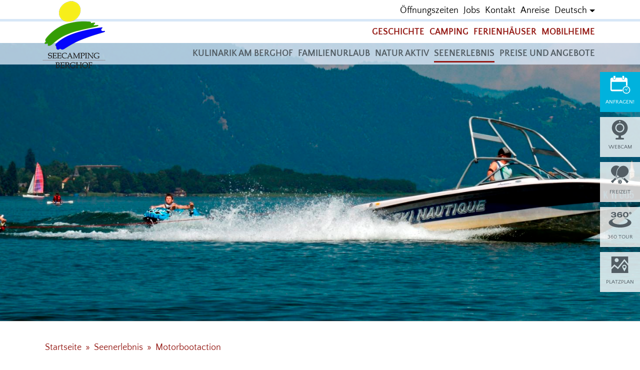

--- FILE ---
content_type: text/html; charset=utf-8
request_url: https://www.seecamping-berghof.at/seenerlebnis/motorbootaction
body_size: 12475
content:
<!DOCTYPE html>
<html dir="ltr" lang="de-de">
<head>

<meta charset="utf-8">
<!-- 
	Based on the TYPO3 Bootstrap Package by Benjamin Kott - https://www.bootstrap-package.com/

	This website is powered by TYPO3 - inspiring people to share!
	TYPO3 is a free open source Content Management Framework initially created by Kasper Skaarhoj and licensed under GNU/GPL.
	TYPO3 is copyright 1998-2026 of Kasper Skaarhoj. Extensions are copyright of their respective owners.
	Information and contribution at https://typo3.org/
-->

<base href="https://www.seecamping-berghof.at/">
<link rel="shortcut icon" href="/fileadmin/Template_feriendorf/seecamping_favicon.ico" type="image/vnd.microsoft.icon">

<meta http-equiv="x-ua-compatible" content="IE=edge" />
<meta name="generator" content="TYPO3 CMS" />
<meta name="description" content="Wer nicht auf Action im Campingurlaub in Kärnten verzichten will, kommt zum Campingplatz am See. Hier werden zahlreiche Freizeitaktivitäten wie Motorboot Fahrten und Banane geboten." />
<meta name="viewport" content="width=device-width, initial-scale=1, minimum-scale=1" />
<meta name="robots" content="index,follow" />
<meta name="keywords" content="Freizeitangebot für Kinder Ossiacher See, camping österreich kinderfreundlich, campingurlaub kärnten, camping in kärnten am see, kärnten see camping, campingurlaub österreich, campingplatz see, camping kärnten" />
<meta property="og:title" content="Camping in Österreich - Kärnten direkt am See - Seecamping Berghof" />
<meta property="og:description" content="Sie wollen Camping in Österreich am See? Dann sind Sie am Campingplatz in Kärnten von Seecamping Berghof genau richtig. Stellen Sie jetzt Ihre Campingurlaub Anfrage!" />
<meta property="og:site_name" content="Seecamping Berghof: Seen-Erlebnis am Ossiacher See" />
<meta property="og:type" content="website" />
<meta property="og:url" content="http://www.seecamping-berghof.at/" />
<meta name="twitter:card" content="summary" />
<meta name="apple-mobile-web-app-capable" content="no" />
<meta name="google" content="notranslate" />
<meta property="og:latitude" content="46.653406" />
<meta property="og:longitude" content="13.932545" />
<meta property="og:street-address" content="Ossiacher-See-Süduferstraße 241" />
<meta property="og:locality" content="Landskron/Villach" />
<meta property="og:region" content="Carinthia" />
<meta property="og:postal-code" content="9523" />
<meta property="og:country-name" content="AT" />
<meta property="og:email" content="office@seecamping-berghof.at" />
<meta property="og:phone_number" content="+43-4242-41133" />
<meta property="og:fax_number" content="+43-4242-41133-30" />

<link rel="stylesheet" type="text/css" href="/typo3temp/assets/bootstrappackage/fonts/34b6f09d2160836c09a63c8351093eadf788ed4cb9c6c596239ff2ffe69204f8/webfont.css?1768677866" media="all">

<link rel="stylesheet" type="text/css" href="/typo3temp/assets/css/4a1f567841.css?1643037234" media="all">
<link rel="stylesheet" type="text/css" href="/typo3temp/assets/bootstrappackage/css/theme-37c8da5f602f807ce217398b5a57d62747c33776dd0bcbaf75959d6c18b3d430.css?1652946385" media="all">
<link rel="stylesheet" type="text/css" href="/typo3conf/ext/seecamping/Resources/Public/Css/main.css?1745482652" media="all">
<link rel="stylesheet" type="text/css" href="/typo3conf/ext/seecamping/Resources/Public/Css/owlcarousel/owl.carousel.css?1618551541" media="all">
<link rel="stylesheet" type="text/css" href="/typo3conf/ext/seecamping/Resources/Public/Css/owlcarousel/owl.theme.default.css?1618551541" media="all">
<link rel="stylesheet" type="text/css" href="/typo3conf/ext/seecamping/Resources/Public/Css/slick/slick.css?1637750329" media="all">
<link rel="stylesheet" type="text/css" href="https://webcache.datareporter.eu/c/c11dd9b9-e40b-4d49-97d7-5f70020b00af/w08ToeK1Q0J3/AQa/banner.css" media="all">



<script src="/typo3conf/ext/bootstrap_package/Resources/Public/Contrib/modernizr/modernizr.min.js?1652946338" async="async"></script>




 <meta name="google-site-verification" content="vAhIxVUbzmwkY2Zvid_z9hQPnn5C3DtCdLqFg5L2VOc">
<meta name="DC.title" content="Seecamping am Ossiacher See" />
<meta name="geo.region" content="AT-2" />
<meta name="geo.placename" content="Landskron/Villach, Austria" />
<meta name="geo.position" content="46.653752;13.932682" />
<meta name="ICBM" content="46.653752, 13.932682" />

<title> Motorbootaction - Seecamping Berghof</title>
<link rel="canonical" href="https://www.seecamping-berghof.at/seenerlebnis/motorbootaction"/>

<link rel="alternate" hreflang="de-de" href="https://www.seecamping-berghof.at/seenerlebnis/motorbootaction"/>
<link rel="alternate" hreflang="en-US" href="https://www.seecamping-berghof.at/en/lakeadventures/motorboat"/>
<link rel="alternate" hreflang="nl-NL" href="https://www.seecamping-berghof.at/nl/meerbelevenis/motorboot"/>
<link rel="alternate" hreflang="x-default" href="https://www.seecamping-berghof.at/seenerlebnis/motorbootaction"/>

<script>WebFontConfig={"custom":{"urls":["\/typo3conf\/ext\/bootstrap_package\/Resources\/Public\/Fonts\/bootstrappackageicon.min.css"],"families":["BootstrapPackageIcon"]},"timeout":1000};(function(d){var wf=d.createElement('script'),s=d.scripts[0];wf.src='/typo3conf/ext/bootstrap_package/Resources/Public/Contrib/webfontloader/webfontloader.js';wf.async=false;s.parentNode.insertBefore(wf,s);})(document);</script>
<!-- This site is optimized with the Yoast SEO Premium for TYPO3 plugin - https://yoast.com/typo3-extensions-seo/ -->
<script type="application/ld+json">[{"@context":"https:\/\/www.schema.org","@type":"BreadcrumbList","itemListElement":[{"@type":"ListItem","position":1,"item":{"@id":"https:\/\/www.seecamping-berghof.at\/","name":"Startseite"}},{"@type":"ListItem","position":2,"item":{"@id":"https:\/\/www.seecamping-berghof.at\/3","name":"BottomHeaderMenu"}},{"@type":"ListItem","position":3,"item":{"@id":"https:\/\/www.seecamping-berghof.at\/seenerlebnis","name":"Seenerlebnis"}},{"@type":"ListItem","position":4,"item":{"@id":"https:\/\/www.seecamping-berghof.at\/seenerlebnis\/motorbootaction","name":"Motorbootaction"}}]}]</script>
</head>
<body id="p59" class="page-59 pagelevel-3 language-0 backendlayout-subpage layout-default">

<div id="top"></div><div class="body-bg"><!-- 


 --><header id="page-header" class="bp-page-header navbar navbar-mainnavigation navbar-default navbar-has-image navbar-top  headerUnterseite" style="background-image: url('fileadmin/user_upload/headerbilder/Seenerlebnis/Motorboot.jpg')"><div class="block-header-menu"><div class="ganz-top-menu"><div class="frame-container"><div class=""><a class="logo-block " title="Seecamping" href="/"><img class="navbar-brand-logo-normal" src="/typo3conf/ext/seecamping/Resources/Public/Images/logo-schwarz-neues.png" alt="Seecamping" style="max-height: 143px;"></a><nav id="topHeaderNav" class=""><ul class="navbar-nav"><li class="nav-item "><a href="/oeffnungszeiten" id="nav-item-0" class="nav-link " >Öffnungszeiten</a></li><li class="nav-item "><a href="/jobs" id="nav-item-1" class="nav-link " >Jobs</a></li><li class="nav-item "><a href="/oeffnungszeiten/#page-footer" id="nav-item-2" class="nav-link " >Kontakt</a></li><li class="nav-item "><a href="/oeffnungszeiten/#footerAfter" id="nav-item-3" class="nav-link " >Anreise</a></li><li class="nav-item dropdown dropdown-hover lang"><a class="nav-link dropdown-toggle" id="topHeaderMenuLang" href="#" role="button" data-toggle="dropdown" aria-haspopup="true" aria-expanded="false">

												Deutsch
												
											</a><ul class="dropdown-menu" aria-labelledby="topHeaderMenuLang"><li><a class="dropdown-item" href="/en/lakeadventures/motorboat" title="Englisch" hreflang="en-US">English</a></li><li><a class="dropdown-item" href="/nl/meerbelevenis/motorboot" title="Niederländisch" hreflang="nl-NL">Netherlands</a></li></ul></li></ul></nav></div></div></div><div class="mitte-menu"><div class="frame-container"><nav id="middleHeaderNav" class=""><ul class="navbar-nav"><li class="nav-item"><a href="/geschichte-des-campingplatzes" id="nav-item-0" class="nav-link " >Geschichte</a></li><li class="nav-item dropdown dropdown-hover"><a href="/camping" id="nav-item-1" class="nav-link dropdown-toggle" >Camping</a><ul class="dropdown-menu" aria-labelledby="nav-item-9"><li><a href="/camping/camping-stellplaetze" class="dropdown-item" title="Stellplatzkategorien"><span class="dropdown-text">Stellplatzkategorien</span></a></li><li><a href="/camping/sanitaere-anlagen" class="dropdown-item" title="Sanitäre Anlagen"><span class="dropdown-text">Sanitäre Anlagen</span></a></li><li><a href="/camping/camping-mit-hund" class="dropdown-item" title="Camping mit Hund"><span class="dropdown-text">Camping mit Hund</span></a></li><li><a href="/camping/wissenswertes" class="dropdown-item" title="Wissenswertes zu Ihren Campingurlaub"><span class="dropdown-text">Wissenswertes zu Ihren Campingurlaub</span></a></li><li><a href="/camping/reservierungsrichtlinien" class="dropdown-item" title="Reservierungsrichtlinien für Ihren Campingurlaub"><span class="dropdown-text">Reservierungsrichtlinien für Ihren Campingurlaub</span></a></li><li><a href="/platzplan-campingplatz" class="dropdown-item" title="Platzplan"><span class="dropdown-text">Platzplan</span></a></li></ul></li><li class="nav-item dropdown dropdown-hover"><a href="/ferienhaeuser" id="nav-item-2" class="nav-link dropdown-toggle" >Ferienhäuser</a><ul class="dropdown-menu" aria-labelledby="nav-item-35"><li><a href="/ferienhaeuser/ausstattung" class="dropdown-item" title="Ausstattung"><span class="dropdown-text">Ausstattung</span></a></li><li><a href="/ferienhaeuser/sommersaison-preise-der-ferienhaeuser" class="dropdown-item" title="Preise Sommer 2026"><span class="dropdown-text">Preise Sommer 2026</span></a></li><li><a href="/ferienhaeuser/wintersaison-preise-der-ferienhaeuser" class="dropdown-item" title="Preise Winter 2025/26"><span class="dropdown-text">Preise Winter 2025/26</span></a></li><li><a href="/ferienhaeuser/reservierungsrichtlinien" class="dropdown-item" title="Reservierungsrichtlinien"><span class="dropdown-text">Reservierungsrichtlinien</span></a></li></ul></li><li class="nav-item dropdown dropdown-hover"><a href="/mobilheime" id="nav-item-3" class="nav-link dropdown-toggle" >Mobilheime</a><ul class="dropdown-menu" aria-labelledby="nav-item-40"><li><a href="/mobilheime/ausstattung" class="dropdown-item" title="Ausstattung"><span class="dropdown-text">Ausstattung</span></a></li><li><a href="/mobilheime/mobilheim-preise-sommer" class="dropdown-item" title="Preise Sommer 2026"><span class="dropdown-text">Preise Sommer 2026</span></a></li><li><a href="/mobilheime/mobilheim-preise" class="dropdown-item" title="Preise Winter 2025/2026"><span class="dropdown-text">Preise Winter 2025/2026</span></a></li><li><a href="/mobilheime/reservierungsrichtlinien" class="dropdown-item" title="Reservierungsrichtlinien"><span class="dropdown-text">Reservierungsrichtlinien</span></a></li></ul></li></ul></nav></div></div><div class="bottom-menu"><div class="frame-container"><nav id="bottomHeaderNav" class=""><ul class="navbar-nav"><li class="nav-item dropdown dropdown-hover"><a href="/kulinarik-am-berghof" id="nav-item-0" class="nav-link dropdown-toggle" >Kulinarik am Berghof</a><ul class="dropdown-menu" aria-labelledby="nav-item-47"><li><a href="/kulinarik-am-berghof/restaurant" class="dropdown-item" title="Restaurant"><span class="dropdown-text">Restaurant</span></a></li><li><a href="/kulinarik-am-berghof/supermarkt" class="dropdown-item" title="Supermarkt"><span class="dropdown-text">Supermarkt</span></a></li><li><a href="/kulinarik-am-berghof/strandpavillon" class="dropdown-item" title="Strandpavillon"><span class="dropdown-text">Strandpavillon</span></a></li></ul></li><li class="nav-item dropdown dropdown-hover"><a href="/familienurlaub" id="nav-item-1" class="nav-link dropdown-toggle" >Familienurlaub</a><ul class="dropdown-menu" aria-labelledby="nav-item-51"><li><a href="/familienurlaub/kinderprogramm" class="dropdown-item" title="Kinder- und Jugendprogramm"><span class="dropdown-text">Kinder- und Jugendprogramm</span></a></li><li><a href="/familienurlaub/freizeitangebot-am-campingplatz" class="dropdown-item" title="Freizeitangebot am Campingplatz"><span class="dropdown-text">Freizeitangebot am Campingplatz</span></a></li><li><a href="/familienurlaub/ausflugsziele" class="dropdown-item" title="Ausflugsziele"><span class="dropdown-text">Ausflugsziele</span></a></li></ul></li><li class="nav-item dropdown dropdown-hover"><a href="/natur-aktiv" id="nav-item-2" class="nav-link dropdown-toggle" >Natur Aktiv</a><ul class="dropdown-menu" aria-labelledby="nav-item-103"><li><a href="/natur-aktiv/wandern" class="dropdown-item" title="Wandern"><span class="dropdown-text">Wandern</span></a></li><li><a href="/natur-aktiv/radfahren" class="dropdown-item" title="Radfahren"><span class="dropdown-text">Radfahren</span></a></li><li><a href="/natur-aktiv/mountainbike" class="dropdown-item" title="Mountainbike"><span class="dropdown-text">Mountainbike</span></a></li><li><a href="/natur-aktiv/magische-orte" class="dropdown-item" title="Magische Orte"><span class="dropdown-text">Magische Orte</span></a></li><li><a href="/natur-aktiv/region-villach" class="dropdown-item" title="Region Villach"><span class="dropdown-text">Region Villach</span></a></li></ul></li><li class="nav-item active dropdown dropdown-hover"><a href="/seenerlebnis" id="nav-item-3" class="nav-link dropdown-toggle" >Seenerlebnis</a><ul class="dropdown-menu" aria-labelledby="nav-item-58"><li><a href="/seenerlebnis/badespass" class="dropdown-item" title="Badespass"><span class="dropdown-text">Badespass</span></a></li><li><a href="/seenerlebnis/wassersport" class="dropdown-item" title="Wassersport"><span class="dropdown-text">Wassersport</span></a></li><li><a href="/seenerlebnis/motorbootaction" class="dropdown-item active" title="Motorbootaction"><span class="dropdown-text">Motorbootaction <span class="sr-only">(current)</span></span></a></li></ul></li><li class="nav-item dropdown dropdown-hover"><a href="/preise-angebote" id="nav-item-4" class="nav-link dropdown-toggle" >Preise und Angebote</a><ul class="dropdown-menu" aria-labelledby="nav-item-62"><li><a href="/preise-angebote/ihre-urlaubs-extras" class="dropdown-item" title="Ihre Urlaubs-Extras"><span class="dropdown-text">Ihre Urlaubs-Extras</span></a></li><li><a href="/preise-angebote/pauschalangebote" class="dropdown-item" title="Pauschalangebote"><span class="dropdown-text">Pauschalangebote</span></a></li><li><a href="/preise-angebote/vorteilskarten" class="dropdown-item" title="Vorteilskarten"><span class="dropdown-text">Vorteilskarten</span></a></li><li><a href="/preise-angebote/anfrage" class="dropdown-item" title="Unverbindliche Anfrage"><span class="dropdown-text">Unverbindliche Anfrage</span></a></li></ul></li></ul></nav></div></div><div id="mobileHeaderMenu"><div class="frame-container"><button class="navbar-toggler collapsed" type="button" data-toggle="collapse" data-target="#mainnavigation" aria-expanded="false" aria-label="Navigation umschalten"><span class="navbar-toggler-icon"></span></button><nav id="mainnavigation" class="collapse navbar-collapse"><ul class="navbar-nav"><li class="nav-item"><a href="/geschichte-des-campingplatzes" id="nav-item-0" class="nav-link " >Geschichte</a></li><li class="nav-item dropdown dropdown-hover"><a href="/camping" id="nav-item-1" class="nav-link dropdown-toggle" >Camping</a><ul class="dropdown-menu" aria-labelledby="nav-item-9"><li><a href="/camping/camping-stellplaetze" class="dropdown-item" title="Stellplatzkategorien"><span class="dropdown-text">Stellplatzkategorien</span></a></li><li><a href="/camping/sanitaere-anlagen" class="dropdown-item" title="Sanitäre Anlagen"><span class="dropdown-text">Sanitäre Anlagen</span></a></li><li><a href="/camping/camping-mit-hund" class="dropdown-item" title="Camping mit Hund"><span class="dropdown-text">Camping mit Hund</span></a></li><li><a href="/camping/wissenswertes" class="dropdown-item" title="Wissenswertes zu Ihren Campingurlaub"><span class="dropdown-text">Wissenswertes zu Ihren Campingurlaub</span></a></li><li><a href="/camping/reservierungsrichtlinien" class="dropdown-item" title="Reservierungsrichtlinien für Ihren Campingurlaub"><span class="dropdown-text">Reservierungsrichtlinien für Ihren Campingurlaub</span></a></li><li><a href="/platzplan-campingplatz" class="dropdown-item" title="Platzplan"><span class="dropdown-text">Platzplan</span></a></li></ul></li><li class="nav-item dropdown dropdown-hover"><a href="/ferienhaeuser" id="nav-item-2" class="nav-link dropdown-toggle" >Ferienhäuser</a><ul class="dropdown-menu" aria-labelledby="nav-item-35"><li><a href="/ferienhaeuser/ausstattung" class="dropdown-item" title="Ausstattung"><span class="dropdown-text">Ausstattung</span></a></li><li><a href="/ferienhaeuser/sommersaison-preise-der-ferienhaeuser" class="dropdown-item" title="Preise Sommer 2026"><span class="dropdown-text">Preise Sommer 2026</span></a></li><li><a href="/ferienhaeuser/wintersaison-preise-der-ferienhaeuser" class="dropdown-item" title="Preise Winter 2025/26"><span class="dropdown-text">Preise Winter 2025/26</span></a></li><li><a href="/ferienhaeuser/reservierungsrichtlinien" class="dropdown-item" title="Reservierungsrichtlinien"><span class="dropdown-text">Reservierungsrichtlinien</span></a></li></ul></li><li class="nav-item dropdown dropdown-hover"><a href="/mobilheime" id="nav-item-3" class="nav-link dropdown-toggle" >Mobilheime</a><ul class="dropdown-menu" aria-labelledby="nav-item-40"><li><a href="/mobilheime/ausstattung" class="dropdown-item" title="Ausstattung"><span class="dropdown-text">Ausstattung</span></a></li><li><a href="/mobilheime/mobilheim-preise-sommer" class="dropdown-item" title="Preise Sommer 2026"><span class="dropdown-text">Preise Sommer 2026</span></a></li><li><a href="/mobilheime/mobilheim-preise" class="dropdown-item" title="Preise Winter 2025/2026"><span class="dropdown-text">Preise Winter 2025/2026</span></a></li><li><a href="/mobilheime/reservierungsrichtlinien" class="dropdown-item" title="Reservierungsrichtlinien"><span class="dropdown-text">Reservierungsrichtlinien</span></a></li></ul></li></ul><ul class="navbar-nav"><li class="nav-item dropdown dropdown-hover"><a href="/kulinarik-am-berghof" id="nav-item-0" class="nav-link dropdown-toggle" >Kulinarik am Berghof</a><ul class="dropdown-menu" aria-labelledby="nav-item-47"><li><a href="/kulinarik-am-berghof/restaurant" class="dropdown-item" title="Restaurant"><span class="dropdown-text">Restaurant</span></a></li><li><a href="/kulinarik-am-berghof/supermarkt" class="dropdown-item" title="Supermarkt"><span class="dropdown-text">Supermarkt</span></a></li><li><a href="/kulinarik-am-berghof/strandpavillon" class="dropdown-item" title="Strandpavillon"><span class="dropdown-text">Strandpavillon</span></a></li></ul></li><li class="nav-item dropdown dropdown-hover"><a href="/familienurlaub" id="nav-item-1" class="nav-link dropdown-toggle" >Familienurlaub</a><ul class="dropdown-menu" aria-labelledby="nav-item-51"><li><a href="/familienurlaub/kinderprogramm" class="dropdown-item" title="Kinder- und Jugendprogramm"><span class="dropdown-text">Kinder- und Jugendprogramm</span></a></li><li><a href="/familienurlaub/freizeitangebot-am-campingplatz" class="dropdown-item" title="Freizeitangebot am Campingplatz"><span class="dropdown-text">Freizeitangebot am Campingplatz</span></a></li><li><a href="/familienurlaub/ausflugsziele" class="dropdown-item" title="Ausflugsziele"><span class="dropdown-text">Ausflugsziele</span></a></li></ul></li><li class="nav-item dropdown dropdown-hover"><a href="/natur-aktiv" id="nav-item-2" class="nav-link dropdown-toggle" >Natur Aktiv</a><ul class="dropdown-menu" aria-labelledby="nav-item-103"><li><a href="/natur-aktiv/wandern" class="dropdown-item" title="Wandern"><span class="dropdown-text">Wandern</span></a></li><li><a href="/natur-aktiv/radfahren" class="dropdown-item" title="Radfahren"><span class="dropdown-text">Radfahren</span></a></li><li><a href="/natur-aktiv/mountainbike" class="dropdown-item" title="Mountainbike"><span class="dropdown-text">Mountainbike</span></a></li><li><a href="/natur-aktiv/magische-orte" class="dropdown-item" title="Magische Orte"><span class="dropdown-text">Magische Orte</span></a></li><li><a href="/natur-aktiv/region-villach" class="dropdown-item" title="Region Villach"><span class="dropdown-text">Region Villach</span></a></li></ul></li><li class="nav-item active dropdown dropdown-hover"><a href="/seenerlebnis" id="nav-item-3" class="nav-link dropdown-toggle" >Seenerlebnis</a><ul class="dropdown-menu" aria-labelledby="nav-item-58"><li><a href="/seenerlebnis/badespass" class="dropdown-item" title="Badespass"><span class="dropdown-text">Badespass</span></a></li><li><a href="/seenerlebnis/wassersport" class="dropdown-item" title="Wassersport"><span class="dropdown-text">Wassersport</span></a></li><li><a href="/seenerlebnis/motorbootaction" class="dropdown-item active" title="Motorbootaction"><span class="dropdown-text">Motorbootaction <span class="sr-only">(current)</span></span></a></li></ul></li><li class="nav-item dropdown dropdown-hover"><a href="/preise-angebote" id="nav-item-4" class="nav-link dropdown-toggle" >Preise und Angebote</a><ul class="dropdown-menu" aria-labelledby="nav-item-62"><li><a href="/preise-angebote/ihre-urlaubs-extras" class="dropdown-item" title="Ihre Urlaubs-Extras"><span class="dropdown-text">Ihre Urlaubs-Extras</span></a></li><li><a href="/preise-angebote/pauschalangebote" class="dropdown-item" title="Pauschalangebote"><span class="dropdown-text">Pauschalangebote</span></a></li><li><a href="/preise-angebote/vorteilskarten" class="dropdown-item" title="Vorteilskarten"><span class="dropdown-text">Vorteilskarten</span></a></li><li><a href="/preise-angebote/anfrage" class="dropdown-item" title="Unverbindliche Anfrage"><span class="dropdown-text">Unverbindliche Anfrage</span></a></li></ul></li></ul></nav></div></div></div></header><nav class="breadcrumb-section" aria-label="Brotkrümelnavigation"><div class="container"><p class="sr-only" id="breadcrumb">Sie sind hier:</p><ol class="breadcrumb"><li><a href="/" title="zur Seite: Startseite">Startseite</a></li><li><a href="/seenerlebnis" title="zur Seite: Seenerlebnis">Seenerlebnis</a></li><li><a href="/seenerlebnis/motorbootaction" title="zur Seite: Motorbootaction">Motorbootaction</a></li><!-- 
                        <li class="breadcrumb-item"><a class="breadcrumb-link" href="/" title="Startseite"><span class="breadcrumb-text">Startseite</span></a></li><li class="breadcrumb-item"><a class="breadcrumb-link" href="/seenerlebnis" title="Seenerlebnis"><span class="breadcrumb-text">Seenerlebnis</span></a></li><li class="breadcrumb-item active" aria-current="page"><span class="breadcrumb-text">Motorbootaction</span></li>
                    --></ol></div></nav><div id="page-content" class="bp-page-content main-section"><!--TYPO3SEARCH_begin--><div class="container-fluid d-lg-block section-title-angebot"><section class="section"><div class="frame frame-background-none frame-space-before-none frame-space-after-none"><div class="frame-container"><header class="frame-header"><h1 class="element-header h1"><span>Motorbootaction</span></h1></header></div></div></section></div><div class="container-fluid d-lg-block"><section class="section"><div class="frame frame-background-none frame-space-before-none frame-space-after-none"><div class="frame-container"><div id="c322" class="frame frame-default frame-type-text frame-layout-0 frame-background-none frame-no-backgroundimage frame-space-before-small frame-space-after-none"><div class="frame-container"><div class="frame-inner"><h2 class="text-justify">Mit einem Affenzahn über den See düsen</h2><p class="text-justify">Der Motor heult, die Meute kreischt: Die <strong>Banane</strong> hüpft über die Wellen, das <strong>Wakeboard</strong> hebt ab, good Vibrations auf den<strong> Wasserskiern</strong> – da steckt Power dahinter.</p><p class="text-justify">Wenn Sie die Lust auf Geschwindigkeit packt, dann nichts wie rein in die Schwimmweste und rauf auf die klassische Banane, aufs Wakeboard oder auf die Wasserski. Mit unserem<strong> platzeigenen Motorboot </strong>ziehen wir Sie über den See und machen richtig Stimmung in Ihrem <a href="/camping" title="Camping am See">Campingurlaub am See</a>.</p><h4 class="text-justify">&nbsp;</h4><h4 class="text-justify">Speed, Spaß und Stimmung - das erwartet Sie:</h4><ul class="list-normal"><li class="text-justify">Kleine Seerunde mit Banane, Reifen, Airstream, Witch Craft</li><li class="text-justify">Aktiontouren mit Wasserski oder Wakeboard</li></ul></div></div></div><div id="c2150" class="frame frame-default frame-type-image frame-layout-0 frame-background-none frame-no-backgroundimage frame-space-before-none frame-space-after-none"><div class="frame-container"><div class="frame-inner"><div class="gallery-row"><div class="gallery-item gallery-item-size-4"><figure class="image"><a href="/fileadmin/_processed_/6/e/csm_Berghof-Motorboot-Banane-3_7a2dd2dbd8.jpg" title="" data-lightbox-caption="" class="lightbox" data-lightbox-width="1200" data-lightbox-height="798" rel="lightbox-group-2150"><picture><img loading="lazy" src="/fileadmin/_processed_/6/e/csm_Berghof-Motorboot-Banane-3_efbfa7db86.jpg" width="632" height="388px" intrinsicsize="632x388" title="" alt=""></picture></a></figure></div><div class="gallery-item gallery-item-size-4"><figure class="image"><a href="/fileadmin/_processed_/6/0/csm_Region-Villach-Wasserski_99cc380697.jpg" title="" data-lightbox-caption="" class="lightbox" data-lightbox-width="1200" data-lightbox-height="800" rel="lightbox-group-2150"><picture><img loading="lazy" src="/fileadmin/_processed_/6/0/csm_Region-Villach-Wasserski_dda57d9549.jpg" width="632" height="388px" intrinsicsize="632x388" title="" alt=""></picture></a></figure></div><div class="gallery-item gallery-item-size-4"><figure class="image"><a href="/fileadmin/_processed_/3/0/csm_Berghof-Motorboot-Reifen_047e883582.jpg" title="" data-lightbox-caption="" class="lightbox" data-lightbox-width="1200" data-lightbox-height="798" rel="lightbox-group-2150"><picture><img loading="lazy" src="/fileadmin/_processed_/3/0/csm_Berghof-Motorboot-Reifen_42ed8b4192.jpg" width="632" height="388px" intrinsicsize="632x388" title="" alt=""></picture></a></figure></div><div class="gallery-item gallery-item-size-4"><figure class="image"><a href="/fileadmin/_processed_/c/f/csm_Berghof-Motorboot-Wakeboard_2a1bb44f56.jpg" title="" data-lightbox-caption="" class="lightbox" data-lightbox-width="1200" data-lightbox-height="797" rel="lightbox-group-2150"><picture><img loading="lazy" src="/fileadmin/_processed_/c/f/csm_Berghof-Motorboot-Wakeboard_ada6dce1d3.jpg" width="632" height="388px" intrinsicsize="632x388" title="" alt=""></picture></a></figure></div></div></div></div></div></div></div></section></div><div class="container-fluid d-lg-block"><section class="section"><div class="frame frame-background-none frame-space-before-none frame-space-after-none"><div class="frame-container"></div></div></section></div><section class="section section-slider-angebot"><div class="frame frame-background-none frame-space-before-none frame-space-after-none"><div class="frame-container">
<div class="tx-camping">
	
<div class="container-fluid">
	<div class="row ">
		<div class="col-12 ">


    <div class="notInMobile newsHeader backgroundRed textUppercase angebotHeader">
		<header class="frame-header">
			<h2 class="element-header ">
				<span>Unsere Angebote für Sie</span>
			</h2>
		</header>       
    </div>




	<div class="owl-carousel owl-theme">
		
			<div class="item">
				<div class="article articletype-" itemscope="itemscope" itemtype="http://schema.org/Article">
              	

							<a href="/preise-angebote/pauschalangebote/angebot/schnuppertage">
								
                                    
                                        <img src="/fileadmin/_processed_/a/a/csm_U1150281_a77dc310e6.jpg" width="352" height="235" alt="" />
                                    
                                
							</a>

					
				<div class="news-item-slider-text">
						<div class="angebotPrice">
                            
                                
                                   
                                        <span>€ 185,-</span>
                                   
                                
                            
                                
                            
                                
                            
                                
                            
                                
                            
                                
                            
                                
                            
                                
                            
                                
                            
                                
                            
                        </div>
					<!-- header -->
					<div class="header">
						<h3>
							<a href="/preise-angebote/pauschalangebote/angebot/schnuppertage">
								<span itemprop="headline">Schnuppertage</span>
							</a>
						</h3>
					</div>
					<!-- teaser -->
					<div class="teaser-text">
						
						
								<div itemprop="description"><p>für 3 Nächte und 2 Erwachsene</p></div>
							
						
					</div>
				</div>
            </div>	
			</div>
		
	</div>

	<div class="more-button">
		<a href="/preise-angebote/pauschalangebote">
				Alle Angebote
		</a>
	</div>
	
		</div>
	</div>
</div>

</div>
</div></div></section><!--TYPO3SEARCH_end--></div><footer id="page-footer" class="bp-page-footer"><!--
<section class="section footer-section footer-section-content"><div class="container"><div class="section-row"><div class="section-column footer-section-content-column footer-section-content-column-left"></div><div class="section-column footer-section-content-column footer-section-content-column-middle"><a id="c1"></a><div id="carousel-1" class="carousel carousel-fade slide" data-interval="5000" data-wrap="true" data-ride="carousel"><div class="carousel-inner"><div class="item active carousel-item carousel-item-type carousel-item-type-text" data-itemno="0" style="background-color: #333333;"><div class="carousel-backgroundimage-container"><div id="carousel-backgroundimage-1-7" class="carousel-backgroundimage"><style>#carousel-backgroundimage-1-7 { background-image: url('/fileadmin/user_upload/DJI_0590-HDR.jpg'); } @media (min-width: 576px) { #carousel-backgroundimage-1-7 { background-image: url('/fileadmin/user_upload/DJI_0590-HDR.jpg'); } } @media (min-width: 768px) { #carousel-backgroundimage-1-7 { background-image: url('/fileadmin/user_upload/DJI_0590-HDR.jpg'); } } @media (min-width: 992px) { #carousel-backgroundimage-1-7 { background-image: url('/fileadmin/user_upload/DJI_0590-HDR.jpg'); } } @media (min-width: 1200px) { #carousel-backgroundimage-1-7 { background-image: url('/fileadmin/user_upload/DJI_0590-HDR.jpg'); } } </style></div></div><div class="carousel-content"><div class="valign" style="color: #ffffff;"><div class="vcontainer"><div class="carousel-text-inner"><h1 class="carousel-item-header none">Seecamping Berghof</h1><h2 class="carousel-item-subheader none">Zuhause am Ossiacher See</h2></div></div></div></div></div><div class="item carousel-item carousel-item-type carousel-item-type-header" data-itemno="1" style="background-color: #333333;"><div class="carousel-backgroundimage-container"><div id="carousel-backgroundimage-1-13" class="carousel-backgroundimage"><style>#carousel-backgroundimage-1-13 { background-image: url('/fileadmin/user_upload/U1032965.jpg'); } @media (min-width: 576px) { #carousel-backgroundimage-1-13 { background-image: url('/fileadmin/user_upload/U1032965.jpg'); } } @media (min-width: 768px) { #carousel-backgroundimage-1-13 { background-image: url('/fileadmin/user_upload/U1032965.jpg'); } } @media (min-width: 992px) { #carousel-backgroundimage-1-13 { background-image: url('/fileadmin/user_upload/U1032965.jpg'); } } @media (min-width: 1200px) { #carousel-backgroundimage-1-13 { background-image: url('/fileadmin/user_upload/U1032965.jpg'); } } </style></div></div><div class="carousel-content"><div class="valign" style="color: #ffffff;"><div class="vcontainer"><div class="carousel-text-inner"><h1 class="carousel-header awesome none">Campingurlaub in Kärnten</h1><h2 class="carousel-subheader awesome none">ein Paradies für Familien</h2></div></div></div></div></div></div><ol class="carousel-indicators"><li data-target="#carousel-1" data-slide-to="0" class="active"><span>
                    Seecamping Berghof
                </span></li><li data-target="#carousel-1" data-slide-to="1" class=""><span>
                    Campingurlaub in Kärnten
                </span></li></ol><a data-slide="prev" role="button" class="left carousel-control carousel-control-prev" href="#carousel-1"><span class="carousel-control-icon carousel-control-prev-icon"></span><span class="sr-only">Zurück</span></a><a data-slide="next" role="button" class="right carousel-control carousel-control-next" href="#carousel-1"><span class="carousel-control-icon carousel-control-next-icon"></span><span class="sr-only">Weiter</span></a></div></div><div class="section-column footer-section-content-column footer-section-content-column-right"><div id="c1784" class="frame frame-default frame-type-image frame-layout-0 frame-background-none frame-no-backgroundimage frame-space-before-none frame-space-after-none"><div class="frame-container"><div class="frame-inner"></div></div></div></div></div></div></section>
--><div id="quickLinks" class="notInMobile textRed textUppercase"><div class="quickLink"><a href="/camping/wissenswertes"><svg version="1.1" id="Ebene_1" xmlns="http://www.w3.org/2000/svg" xmlns:xlink="http://www.w3.org/1999/xlink" x="0px" y="0px"
			 width="300px" height="250px" viewBox="128 102 45 45" style="enable-background:new 0 0 300 250;" xml:space="preserve"><path id="Pfad_95" d="M166.5,110.9h-2.6v2.3c0,1.7-1.3,3-3,3h-0.5c-1.7,0-3-1.4-3-3v-2.3h-14.8v2.3c0,1.7-1.4,3-3,3h-0.5
			c-1.7,0-3-1.4-3-3v-2.3h-2.5c-2.1-0.1-3.9,1.5-4.1,3.6c0,0.1,0,0.1,0,0.2v24.5c0,2.3,1.8,4.2,4.1,4.4h32.9c2.3-0.1,4.1-2,4.1-4.4
			v-24.5c0-2.2-1.8-3.9-4-3.8C166.6,110.9,166.5,110.9,166.5,110.9z M167.2,139.8H133v-18.6h34.2L167.2,139.8z M139.6,115.3h-0.5
			c-1.1,0-2-0.9-2-2v-4.7c0-1.1,0.9-2,2-2h0.5c1.1,0,2,0.9,2,2v4.7C141.6,114.4,140.7,115.3,139.6,115.3L139.6,115.3z M160.9,115.3
			h-0.5c-1.1,0-2-0.9-2-2v-4.7c0-1.1,0.9-2,2-2h0.5c1.1,0,2,0.9,2,2v4.7C162.9,114.4,162,115.3,160.9,115.3L160.9,115.3z M144.6,123.4
			c1.3-0.1,2.5,0.5,3.3,1.5c0.9,1.2,1.4,3.1,1.4,5.9c0,2.7-0.5,4.7-1.4,5.9c-0.8,1-2,1.5-3.3,1.5c-1.3,0-2.6-0.6-3.4-1.6
			c-0.9-1.1-1.3-3-1.3-5.8c0-2.7,0.5-4.7,1.4-5.9C142.1,123.9,143.3,123.3,144.6,123.4L144.6,123.4z M144.6,125.7
			c-0.3,0-0.6,0.1-0.9,0.3c-0.3,0.3-0.5,0.7-0.6,1.1c-0.2,1.2-0.3,2.4-0.3,3.6c0,1.2,0,2.3,0.3,3.5c0.1,0.5,0.3,0.9,0.6,1.3
			c0.2,0.2,0.6,0.3,0.9,0.3c0.3,0,0.6-0.1,0.9-0.3c0.3-0.3,0.5-0.7,0.6-1.1c0.2-1.2,0.3-2.4,0.3-3.6c0-1.2,0-2.3-0.3-3.5
			c-0.1-0.5-0.3-0.9-0.6-1.3C145.2,125.8,144.9,125.7,144.6,125.7L144.6,125.7z M158.7,137.8h-2.8v-10.4c-1,0.9-2.2,1.7-3.6,2.1V127
			c0.9-0.3,1.7-0.8,2.4-1.3c0.8-0.6,1.4-1.4,1.7-2.3h2.2L158.7,137.8z"/></svg><br/><span>Wissenswertes zu Ihren Campingurlaub</span></a></div><div class="quickLink"><a href="https://www.seecamping-berghof.at/preise-angebote/anfrage" target="_blank"><svg version="1.1" id="Ebene_1" xmlns="http://www.w3.org/2000/svg" xmlns:xlink="http://www.w3.org/1999/xlink" x="0px" y="0px"
			 width="300px" height="250px" viewBox="127 102 45 45" style="enable-background:new 0 0 300 250;" xml:space="preserve"><g id="Gruppe_30" transform="translate(0 0)"><g id="Gruppe_29"><path id="Rechteck_25" d="M135,105h3.9c0.1,0,0.1,0.1,0.1,0.1v7.9c0,0.1-0.1,0.1-0.1,0.1H135c-0.1,0-0.1-0.1-0.1-0.1v-7.9
					C134.9,105,134.9,105,135,105z"/><path id="Rechteck_26" d="M154.9,105h3.9c0.1,0,0.1,0.1,0.1,0.1v7.9c0,0.1-0.1,0.1-0.1,0.1h-3.9c-0.1,0-0.1-0.1-0.1-0.1v-7.9
					C154.8,105,154.9,105,154.9,105z"/><path id="Pfad_93" d="M154.5,136.7c0-0.2,0-0.4,0-0.7H131v-17.3H163v8.7c0.3,0,0.6,0,0.9,0c0.8,0,1.6,0.1,2.4,0.3v-15
					c0-2-1.7-3.6-3.7-3.6c0,0-0.1,0-0.1,0H160v2.2c0,1.6-1.3,2.8-2.8,2.8h-0.4c-1.6,0-2.8-1.3-2.8-2.8v-2.2H140v2.2
					c0,1.6-1.3,2.8-2.8,2.8h-0.4c-1.6,0-2.8-1.3-2.8-2.8v-2.2h-2.3c-2-0.1-3.7,1.4-3.8,3.4c0,0.1,0,0.1,0,0.2v22.9
					c0,2.2,1.6,4,3.8,4.1H155C154.7,138.7,154.5,137.7,154.5,136.7z"/></g><path id="Pfad_94" d="M162.7,136.1c-0.1,0.2-0.4,0.3-0.6,0.2l-2-1.3c-0.2-0.2-0.2-0.5-0.1-0.7c0.1-0.2,0.4-0.2,0.6-0.1l2,1.3
				C162.8,135.6,162.8,135.8,162.7,136.1C162.7,136.1,162.7,136.1,162.7,136.1z M163.9,141.4c-0.2,0-0.3,0.1-0.3,0.3v1.1
				c0,0.2,0.2,0.3,0.3,0.3c0.1,0,0.3-0.1,0.3-0.3v-1.1C164.1,141.6,164,141.4,163.9,141.4L163.9,141.4z M159,136.5h-1.2
				c-0.1,0-0.2,0.2-0.3,0.3c0,0.1,0.1,0.3,0.3,0.3h1.2c0.2,0,0.3-0.1,0.3-0.3C159.2,136.6,159.1,136.5,159,136.5L159,136.5z
				 M163.9,132.1c0.1,0,0.3-0.1,0.3-0.3v-1.2c0-0.2-0.2-0.3-0.3-0.3c-0.1,0-0.3,0.1-0.3,0.3v1.2C163.6,132,163.7,132.1,163.9,132.1
				L163.9,132.1z M163.9,135.7c-0.6,0-1.1,0.5-1.1,1.1c0,0.6,0.5,1.1,1,1.1c0.6,0,1.1-0.5,1.1-1c0,0,0,0,0,0
				C164.9,136.1,164.4,135.7,163.9,135.7C163.9,135.7,163.9,135.7,163.9,135.7z M169.9,136.5h-1.2c-0.1,0-0.3,0.1-0.3,0.3
				c0,0.1,0.1,0.3,0.3,0.3h1.2c0.1,0,0.3-0.1,0.3-0.3C170.2,136.6,170.1,136.5,169.9,136.5L169.9,136.5z M172.4,136.7
				c0,4.7-3.8,8.5-8.5,8.5s-8.5-3.8-8.5-8.5s3.8-8.5,8.5-8.5c0,0,0,0,0,0C168.5,128.2,172.3,132,172.4,136.7L172.4,136.7z
				 M163.9,129.9c-3.8,0-6.8,3.1-6.9,6.8c0,3.8,3.1,6.8,6.8,6.9c3.8,0,6.8-3.1,6.9-6.8c0,0,0,0,0,0C170.7,133,167.6,129.9,163.9,129.9
				L163.9,129.9z M167.7,132.7l-2.7,2.8c-0.1,0.2-0.1,0.4,0,0.5c0.2,0.1,0.4,0.1,0.5,0l2.7-2.8c0.1-0.2,0.1-0.4,0-0.5
				C168,132.6,167.8,132.6,167.7,132.7L167.7,132.7z"/></g></svg><br/><span>Anfragen!</span></a></div><div class="quickLink"><a href="/webcam"><svg version="1.1" id="Ebene_1" xmlns="http://www.w3.org/2000/svg" xmlns:xlink="http://www.w3.org/1999/xlink" x="0px" y="0px"
	 width="300px" height="250px" viewBox="128 102 45 45" style="enable-background:new 0 0 300 250;" xml:space="preserve"><path id="Pfad_91" d="M167.9,120.8c0-9.9-8-17.9-17.8-17.9c-9.9,0-17.9,8-17.9,17.8c0,8.9,6.5,16.4,15.2,17.7l-0.3,4.9h-4.6
	c-1.1,0-2,0.9-2,2c0,1.1,0.9,2,2,2h15c1.1,0,2-0.9,2-2c0-1.1-0.9-2-2-2c0,0,0,0,0,0H153l-0.3-4.9
	C161.4,137.1,167.9,129.6,167.9,120.8z M150.1,105.4c0.8,0,1.5,0.7,1.5,1.5s-0.7,1.5-1.5,1.5c-0.8,0-1.5-0.7-1.5-1.5v0
	C148.5,106,149.2,105.4,150.1,105.4z M139.9,120.8c0-5.6,4.6-10.2,10.2-10.2s10.2,4.6,10.2,10.2c0,5.6-4.6,10.2-10.2,10.2l0,0
	C144.4,131,139.9,126.4,139.9,120.8L139.9,120.8z"/><path id="Pfad_92" d="M157.7,120.8c0-4.2-3.4-7.6-7.6-7.6s-7.6,3.4-7.6,7.6c0,4.2,3.4,7.6,7.6,7.6
	C154.3,128.4,157.7,125,157.7,120.8z"/></svg><br/><span>Webcam</span></a></div><div class="quickLink"><a href="/freizeitprogramm-am-campingplatz"><svg version="1.1" id="Ebene_1" xmlns="http://www.w3.org/2000/svg" xmlns:xlink="http://www.w3.org/1999/xlink" x="0px" y="0px"
	 width="300px" height="250px" viewBox="128 102 45 45" style="enable-background:new 0 0 300 250;" xml:space="preserve"><path id="Pfad_77" d="M142.4,104.3c2.5,0.2,4.9,1.1,6.8,2.6c-0.7,0.6-1.4,1.3-2,2c-3.2,3.6-4.8,7.7-4.5,11.6
	c-0.1,0.9-0.6,5.9-2.7,8.5c-1.6-0.7-3.2-1.7-4.5-2.9c-3-2.3-4.9-5.8-5.3-9.6c-0.1-3.2,1.1-6.4,3.5-8.6l0.1-0.1l0.1-0.1
	C136.1,105.5,139.2,104.2,142.4,104.3z M157.8,133c-0.4-0.4-0.8-0.7-1.3-1c-0.5,0.1-1,0.1-1.5,0.1c-0.5,0-0.9,0-1.4-0.1l-0.6,0
	c1.4,0.4,2.7,1.1,3.8,2L157.8,133z M158.4,131.6l0.3,0.4l0.7-0.7C159.1,131.5,158.7,131.6,158.4,131.6L158.4,131.6z M166.5,108.8
	L166.5,108.8l-0.2-0.2c-2.2-2.4-5.2-3.8-8.5-3.7c-3.8,0.2-7.3,2.1-9.6,5.1c-3.1,3.5-4.6,7.5-4.3,11c-0.1,0.9-0.6,6.6-3.2,9.4l1,1.1
	c1.6-2,2.7-4.3,3.1-6.8c0.5,1,1.1,2,1.9,2.8l0.1,0.1l0.1,0.1c0.8,0.8,1.7,1.5,2.7,2c-2.5,0.3-4.9,1.3-6.9,2.8l1,1.1
	c2.9-2.4,8.6-2.7,9.5-2.7c3.5,0.4,7.5-0.8,11.1-3.8c3.1-2.2,5.1-5.7,5.5-9.4C170,114.2,168.8,111.1,166.5,108.8L166.5,108.8z
	 M134.3,136.8c-0.3,0.2-0.6,0.4-0.9,0.6l-0.7,0.3c-0.3,0.1-0.6,0.3-0.9,0.6l-1.3,1.2c-0.2,0.2-0.2,0.6,0,0.8c0,0,0,0,0,0l3,3.2
	c0.2,0.2,0.6,0.2,0.8,0c0,0,0,0,0,0l1.3-1.2c0.3-0.3,0.5-0.6,0.6-0.9l0.3-0.7c0.2-0.3,0.4-0.6,0.6-0.9l5.2-5l-2.8-3L134.3,136.8z
	 M169.5,140.7c0.2-0.2,0.2-0.6,0-0.8c0,0,0,0,0,0l-1.3-1.3c-0.3-0.3-0.6-0.5-0.9-0.6l-0.7-0.3c-0.3-0.2-0.6-0.4-0.9-0.6l-5.1-5.1
	l-2.9,2.9l5.1,5.1c0.3,0.3,0.5,0.6,0.6,0.9l0.3,0.7c0.1,0.3,0.4,0.7,0.6,0.9l1.3,1.3c0.2,0.2,0.6,0.2,0.8,0L169.5,140.7z
	 M150.4,142.9c0.4,0,0.7-0.2,1-0.4c0.4-0.4,0.6-0.9,0.6-1.4c0-0.5-0.2-1-0.5-1.3c-0.4-0.5-1-0.7-1.6-0.8c-0.8,0-1.5,0.6-1.7,1.4
	c-0.1,1.2-1,2.2-2.2,2.4c0.4,0.8,1,1.5,1.8,2C148.2,143.6,149.2,142.9,150.4,142.9L150.4,142.9z M145.6,140.9c0,0.5,0.1,0.9,0.2,1.3
	l0-0.1c1-0.2,1.7-1,1.8-1.9c0.1-0.5,0.4-1,0.8-1.3c0.4-0.4,1-0.6,1.6-0.6l0.3,0c0.7,0.1,1.3,0.4,1.8,1c0.4,0.5,0.7,1.1,0.7,1.8
	c0,0.7-0.3,1.4-0.8,1.9c-0.4,0.3-0.9,0.5-1.4,0.6c-1,0-1.8,0.6-2.1,1.5l0,0c2.3,1,4.9-0.1,5.9-2.3c1-2.3-0.1-4.9-2.3-5.9
	c-2.3-1-4.9,0.1-5.9,2.3C145.8,139.7,145.6,140.3,145.6,140.9L145.6,140.9z"/></svg><br/><span>Freizeit</span></a></div><div class="quickLink"><a href="https://tourmkr.com/F1uhPJf4NN/43247836p&amp;61h&amp;96.47t" target="_blank"><svg version="1.1" id="Ebene_1" xmlns="http://www.w3.org/2000/svg" xmlns:xlink="http://www.w3.org/1999/xlink" x="0px" y="0px"
	 width="300px" height="250px" viewBox="127.5 102 45 45" style="enable-background:new 0 0 300 250;" xml:space="preserve"><g id="Gruppe_49" transform="translate(-2083.915 -120.636)"><g id="Gruppe_46" transform="translate(2083.915 134.815)"><path id="Pfad_112" d="M175.5,117.5c0,6-11.4,10.9-25.4,10.9s-25.4-4.9-25.4-10.9c0-4.4,6.1-8.2,14.9-9.9l0.4,0.6
			c-4.3,1.3-7.1,3.5-7.1,5.9c0,4.1,7.7,7.4,17.3,7.4c9.5,0,17.2-3.3,17.2-7.4c0-2.5-2.8-4.7-7.2-6l0.4-0.6
			C169.3,109.3,175.5,113.1,175.5,117.5z"/></g><path id="Pfad_113" d="M2217.8,235.2h2.2c1,0,2.1,0.4,2.1,1.5c0,1-1,1.6-2.6,1.6c-1.3,0-2.8-0.4-2.8-1.9h-3.2
		c0.1,3,2.4,4.1,5.9,4.1c5,0,6.2-1.9,6.2-3.8c0-1.4-1-2.5-2.4-2.7v0c1.1-0.1,1.9-1.1,1.9-2.2c0-1.9-1.5-3.4-5.4-3.4
		c-2.8,0-5.6,0.7-6,3.7h3.2c0.3-1,1.3-1.7,2.4-1.6c1.4,0,2.4,0.5,2.4,1.5c0,0.7-0.6,1.3-1.4,1.3c0,0-0.1,0-0.1,0h-2.5V235.2z
		 M2239,231.7c-0.3-2.7-3.1-3.4-5.3-3.4c-5,0-6.4,2.9-6.4,6.1c0,3.4,1.5,6.1,6.3,6.1c3.4,0,5.7-1.4,5.7-4.2c0-3.1-3-3.8-5.4-3.8
		c-1.3-0.1-2.5,0.4-3.5,1.2c0-2,0.8-3.2,3-3.2c1,0,2,0.2,2.4,1.2L2239,231.7z M2233.2,234.6c2.3,0,2.8,1.1,2.8,1.9
		c0,1.2-1.1,1.8-2.5,1.8c-2.2,0-2.9-0.9-2.9-1.8C2230.6,235.3,2231.5,234.6,2233.2,234.6L2233.2,234.6z M2243.8,234.4
		c0-2.1,0.8-3.9,3-3.9c2.2,0,3,1.8,3,3.9s-0.8,3.9-3,3.9C2244.6,238.3,2243.8,236.5,2243.8,234.4L2243.8,234.4z M2240.7,234.4
		c0,3.9,2.2,6.1,6.1,6.1c4.1,0,6.1-2.4,6.1-6.1c0-3.9-2.2-6.1-6.1-6.1C2242.9,228.3,2240.7,230.5,2240.7,234.4L2240.7,234.4z
		 M2254.5,230.7c0,1.4,1.1,2.5,2.5,2.5c0,0,0,0,0,0c1.4,0,2.5-1.1,2.5-2.5c0,0,0,0,0,0c0-1.4-1.1-2.5-2.5-2.5c0,0,0,0,0,0
		C2255.6,228.3,2254.5,229.4,2254.5,230.7C2254.5,230.7,2254.5,230.7,2254.5,230.7L2254.5,230.7z M2255.7,230.7
		c0-0.7,0.5-1.2,1.2-1.2c0,0,0,0,0,0c0.7,0,1.2,0.5,1.2,1.2c0,0,0,0,0,0c0,0.7-0.5,1.2-1.2,1.2c0,0,0,0,0,0
		C2256.3,232,2255.7,231.4,2255.7,230.7C2255.7,230.7,2255.7,230.7,2255.7,230.7L2255.7,230.7z"/></g></svg><br/><span>360 Tour</span></a></div><div class="quickLink"><a href="/platzplan-campingplatz"><svg version="1.1" id="Ebene_1" xmlns="http://www.w3.org/2000/svg" xmlns:xlink="http://www.w3.org/1999/xlink" x="0px" y="0px"
	 width="300px" height="250px" viewBox="128 102 45 45" style="enable-background:new 0 0 300 250;" xml:space="preserve"><path id="Pfad_76" d="M162.9,129.9c0,1.4-1.1,2.5-2.5,2.5s-2.5-1.1-2.5-2.5s1.1-2.5,2.5-2.5l0,0
	C161.8,127.4,162.9,128.5,162.9,129.9C162.9,129.9,162.9,129.9,162.9,129.9z M168.7,126.9l-8.3-9.9L145.9,135l-7.7-6.5l-6.9,7v8.1
	h9.1c14,0,18.9,0.1,28.6,0.1L168.7,126.9z M164.9,131.8l-4.5,8.6l-4.5-8.6c-0.3-0.6-0.4-1.3-0.5-1.9c0-2.7,2.2-5,5-5
	c2.7,0,5,2.2,5,5C165.3,130.5,165.2,131.2,164.9,131.8L164.9,131.8z M131.2,106.5v24.6l6.8-6.8l7.6,6.4l14.7-18.5l8.4,10.3v-16
	H131.2z M143,119.2c-2.5,0-4.5-2-4.5-4.5c0-2.5,2-4.5,4.5-4.5c2.5,0,4.5,2,4.5,4.5C147.6,117.1,145.6,119.2,143,119.2
	C143.1,119.2,143.1,119.2,143,119.2z"/></svg><br/><span>Platzplan</span></a></div></div><section class="section footer-section footer-section-meta"><div class="frame frame-background-none frame-space-before-none frame-space-after-none"><div class="frame-container"><div class="container"><section class="widgets"><div class="row"><div class="col-lg-6 col-sm-6 col-md-6 contact-footer"><a id="c379"></a><p class="kontakt-title-footer">Kontakt</p><p>Seecamping Berghof<br> Ossiacher See Süduferstraße 241</p><p>A-9523 Villach/Landskron</p><p><br> T: +43 (0) 4242 41133<br> E: <a href="mailto:office@seecamping-berghof.at">office@seecamping-berghof.at</a></p></div><div class="col-lg-6 col-sm-6 col-md-6 socialmedia-footer mt-auto "><a id="c380"></a><div class="block-social"><a href="https://www.facebook.com/pages/Seecamping-Berghof/185638354812462" target="_blank" class="socialMediaFacebook"><div class="divSocialIcon">&nbsp;</div></a><a href="https://www.instagram.com/seecamping.berghof/?hl=de" target="_blank" class="socialMediaInstagram"><div class="divSocialIcon">&nbsp;</div></a><a target="_blank" class="logoGerlitzen"><div class="divSocialIcon">&nbsp;</div></a><a href="https://www.topcamping.at/" target="_blank" class="logoTCA"><div class="divSocialIcon">&nbsp;</div></a><img src="https://www.seecamping-berghof.at/fileadmin/awards2024/OeHT-Logo-69x69px-%402x.png" 
     alt="ÖHT Logo" 

     height="100" 
     style="margin-left: 10px; margin-top: 20px;"><div class="divSocialIcon">&nbsp;</div></div></div></div></section></div><!--<div class="frame-inner"><div class="footer-meta"></div><div class="footer-language"><ul id="language_menu" class="language-menu"><li class="active "><a href="/seenerlebnis/motorbootaction" hreflang="de-de" title="Deutsch"><span>Deutsch</span></a></li><li class=" "><a href="/en/lakeadventures/motorboat" hreflang="en-US" title="Englisch"><span>English</span></a></li><li class=" "><a href="/nl/meerbelevenis/motorboot" hreflang="nl-NL" title="Niederländisch"><span>Netherlands</span></a></li></ul></div><div class="footer-copyright"><p>Running with <a href="http://www.typo3.org" target="_blank" rel="noreferrer noopener">TYPO3</a> and <a href="https://www.bootstrap-package.com" target="_blank" rel="noreferrer noopener">Bootstrap Package</a>.</p></div><div class="footer-sociallinks"><div class="sociallinks"><ul class="sociallinks-list"></ul></div></div></div>--></div></div><div id='m1-2022'></div></section><div id="footerAfter" class="container-fluid"><div class="row"><div class="col-lg-12"><nav id="footerNav" class="test"><ul class="navbar-nav"><li class="nav-item "><a href="/news" id="nav-item-0" class="nav-link " >News</a></li><li class="nav-item "><a href="/katalog" id="nav-item-1" class="nav-link " >Prospekte</a></li><li class="nav-item "><a href="/impressum" id="nav-item-2" class="nav-link " >Impressum</a></li><li class="nav-item "><a href="/datenschutz" id="nav-item-3" class="nav-link " >Datenschutz</a></li><li class="nav-item "><a href="/sitemap" id="nav-item-4" class="nav-link " >Sitemap</a></li><li class="nav-item "><a href="/reservierungsrichtlinien" id="nav-item-5" class="nav-link " >Reservierungsrichtlinien</a></li></ul></nav></div></div></div></footer><a class="scroll-top" title="Nach oben rollen" href="#top"><span class="scroll-top-icon"></span></a></div><div class="sidebar-temp"><div class="container"><div class="row header"><div class="col-2 text-center"><svg version="1.1" id="Layer_1" xmlns="http://www.w3.org/2000/svg" xmlns:xlink="http://www.w3.org/1999/xlink" x="0px" y="0px"
                viewBox="0 0 512 512" style="enable-background:new 0 0 512 512;" xml:space="preserve"><g><g><path d="M266.449,322.898V67.049c0-5.771-4.678-10.449-10.449-10.449c-5.771,0-10.449,4.678-10.449,10.449v255.849
                       c-38.864,5.135-68.963,38.458-68.963,78.703c0,43.789,35.625,79.413,79.412,79.413s79.412-35.625,79.412-79.413
                       C335.412,361.357,305.313,328.032,266.449,322.898z M256,460.117c-32.265,0-58.514-26.25-58.514-58.515
                       c0-32.264,26.249-58.514,58.514-58.514s58.514,26.25,58.514,58.514C314.514,433.867,288.265,460.117,256,460.117z"/></g></g><g><g><path d="M315.463,308.577V59.463C315.463,26.675,288.788,0,256,0s-59.463,26.675-59.463,59.463v249.114
                       c-31.569,20.218-50.936,55.31-50.936,93.023c0,60.875,49.524,110.4,110.399,110.4s110.399-49.525,110.399-110.399
                       C366.399,363.887,347.033,328.795,315.463,308.577z M256,491.102c-49.351,0-89.501-40.15-89.501-89.501
                       c0-32.257,17.481-62.152,45.618-78.017c3.286-1.853,5.318-5.331,5.318-9.102V59.463c0-21.265,17.299-38.565,38.565-38.565
                       s38.565,17.3,38.565,38.565v255.019c0,3.771,2.031,7.25,5.318,9.102c28.138,15.866,45.618,45.76,45.618,78.017
                       C345.501,450.952,305.351,491.102,256,491.102z"/></g></g><g><g><path d="M262.365,356.078c-1.965-0.182-3.335-0.302-5.792-0.437c-5.779-0.313-10.689,4.098-11.006,9.861
                       c-0.316,5.762,4.099,10.689,9.861,11.006c2.021,0.111,3.128,0.205,5.01,0.379c0.327,0.03,0.653,0.045,0.976,0.045
                       c5.335,0,9.891-4.068,10.393-9.487C272.338,361.7,268.111,356.61,262.365,356.078z"/></g></g><g><g><path d="M297.863,382.573c-2.391-5.253-8.587-7.573-13.839-5.182c-5.252,2.391-7.572,8.586-5.182,13.839
                       c1.484,3.26,2.236,6.749,2.236,10.372c0,13.828-11.25,25.079-25.078,25.079c-13.827,0-25.078-11.25-25.078-25.079
                       c0-5.771-4.678-10.449-10.449-10.449c-5.771,0-10.449,4.678-10.449,10.449c0,25.351,20.624,45.977,45.975,45.977
                       c25.351,0,45.976-20.625,45.976-45.977C301.976,394.971,300.592,388.569,297.863,382.573z"/></g></g><g></g><g></g><g></g><g></g><g></g><g></g><g></g><g></g><g></g><g></g><g></g><g></g><g></g><g></g><g></g></svg></div><div class="col-8 text-center"><span>Ossiachersee</span></div><div class="col-2 pr-3"><svg class="close" xmlns="http://www.w3.org/2000/svg" width="22.11" height="22.11" viewBox="0 0 22.11 22.11" ><path id="path" d="M396.71,876.211l-8.844,8.844,8.844,8.844L394.5,896.11l-8.844-8.844-8.844,8.844L374.6,893.9l8.844-8.844-8.844-8.844L376.811,874l8.844,8.844L394.5,874Z" transform="translate(-374.6 -874)" fill="#fff"/></svg></div></div><div class="row body"><div class="col-12 mb-1"><p class="adress"><iframe id="wetter" style="border-style:hidden" scrolling="no" width="190px" height="140" src="https://www.tourispo.at/widget/badesee/ossiacher-see_water_color891a15_fontffffff"></iframe></p></div></div></div></div>
<script src="/typo3conf/ext/bootstrap_package/Resources/Public/Contrib/jquery/jquery.min.js?1652946338"></script>
<script src="/typo3conf/ext/bootstrap_package/Resources/Public/Contrib/popper/popper.min.js?1652946338"></script>
<script src="/typo3conf/ext/bootstrap_package/Resources/Public/Contrib/bootstrap4/js/bootstrap.min.js?1652946338"></script>
<script src="/typo3conf/ext/bootstrap_package/Resources/Public/Contrib/hammerjs/hammer.min.js?1652946338"></script>
<script src="/typo3conf/ext/bootstrap_package/Resources/Public/Contrib/photoswipe/photoswipe.min.js?1652946338"></script>
<script src="/typo3conf/ext/bootstrap_package/Resources/Public/Contrib/photoswipe/photoswipe-ui-default.min.js?1652946338"></script>
<script src="/typo3conf/ext/bootstrap_package/Resources/Public/JavaScript/Dist/bootstrap.accordion.min.js?1652946338"></script>
<script src="/typo3conf/ext/bootstrap_package/Resources/Public/JavaScript/Dist/bootstrap.form.min.js?1652946338"></script>
<script src="/typo3conf/ext/bootstrap_package/Resources/Public/JavaScript/Dist/bootstrap.swipe.min.js?1652946338"></script>
<script src="/typo3conf/ext/bootstrap_package/Resources/Public/JavaScript/Dist/bootstrap.popover.min.js?1655810684"></script>
<script src="/typo3conf/ext/bootstrap_package/Resources/Public/JavaScript/Dist/bootstrap.stickyheader.min.js?1652946338"></script>
<script src="/typo3conf/ext/bootstrap_package/Resources/Public/JavaScript/Dist/bootstrap.smoothscroll.min.js?1652946338"></script>
<script src="/typo3conf/ext/bootstrap_package/Resources/Public/JavaScript/Dist/bootstrap.lightbox.min.js?1652946338"></script>
<script src="/typo3conf/ext/bootstrap_package/Resources/Public/JavaScript/Dist/bootstrap.navbar.min.js?1652946338"></script>
<script src="https://webcache.datareporter.eu/c/c11dd9b9-e40b-4d49-97d7-5f70020b00af/w08ToeK1Q0J3/AQa/banner.js"></script>

<script src="/typo3conf/ext/easy_googlemap/Resources/Public/jquery/jquery-3.5.0.min.js?1618410080"></script>
<script src="/typo3conf/ext/seecamping/Resources/Public/JavaScript/Src/owlcarousel/owl.carousel.js?1618500204"></script>
<script src="/typo3conf/ext/seecamping/Resources/Public/JavaScript/Src/slick/slick.min.js?1637747096"></script>
<script src="/typo3conf/ext/seecamping/Resources/Public/JavaScript/Dist/scripts.js?1642583781"></script>

<script>
/*<![CDATA[*/
/*TS_inlineFooter*/
window.cookieconsent.initialise(dr_cookiebanner_options);

/*]]>*/
</script>


</body>
</html>

--- FILE ---
content_type: text/css; charset=utf-8
request_url: https://www.seecamping-berghof.at/typo3conf/ext/seecamping/Resources/Public/Css/main.css?1745482652
body_size: 8514
content:

@font-face{
    font-family:"Helvetica Neue Lt Std 67 Medium Condensed";
    src:url("../Fonts/Helvetica-Neue-LT-Std-67-Medium-Condensed_22535.ttf") format("ttf");
}

@font-face{
    font-family:"Helvetica Neue Lt Std 75 Bold";
    src:url("../Fonts/HelveticaNeueLTStd-Bd-75.otf") format("otf");
}

@font-face{
    font-family:"Helvetica Neue Lt Std 45 Light";
    src:url("../Fonts/HelveticaNeueLTStd-Lt-45-Light.otf") format("otf");
}

@font-face{
    font-family:"Helvetica Neue Lt Std 77 Bold Condensed";
    src:url("../Fonts/HelveticaNeueLTStd-BdCn-77.otf") format("otf");
}

/* allison-regular - latin */
@font-face {
  font-family: 'Allison';
	font-display: swap;
  font-style: normal;
  font-weight: 400;
  src: url('../Fonts/allison-v9-latin-regular.eot'); /* IE9 Compat Modes */
  src: local(''),
       url('../Fonts/allison-v9-latin-regular.eot?#iefix') format('embedded-opentype'), /* IE6-IE8 */
       url('../Fonts/allison-v9-latin-regular.woff2') format('woff2'), /* Super Modern Browsers */
       url('../Fonts/allison-v9-latin-regular.woff') format('woff'), /* Modern Browsers */
       url('../Fonts/allison-v9-latin-regular.ttf') format('truetype'), /* Safari, Android, iOS */
       url('../Fonts/allison-v9-latin-regular.svg#Allison') format('svg'); /* Legacy iOS */
}
/* quattrocento-sans-regular - latin */
@font-face {
  font-family: 'Quattrocento Sans';
	font-display: swap;
  font-style: normal;
  font-weight: 400;
  src: url('../Fonts/quattrocento-sans-v18-latin-regular.eot'); /* IE9 Compat Modes */
  src: local(''),
       url('../Fonts/quattrocento-sans-v18-latin-regular.eot?#iefix') format('embedded-opentype'), /* IE6-IE8 */
       url('../Fonts/quattrocento-sans-v18-latin-regular.woff2') format('woff2'), /* Super Modern Browsers */
       url('../Fonts/quattrocento-sans-v18-latin-regular.woff') format('woff'), /* Modern Browsers */
       url('../Fonts/quattrocento-sans-v18-latin-regular.ttf') format('truetype'), /* Safari, Android, iOS */
       url('../Fonts/quattrocento-sans-v18-latin-regular.svg#QuattrocentoSans') format('svg'); /* Legacy iOS */
}

/* quattrocento-sans-italic - latin */
@font-face {
  font-family: 'Quattrocento Sans';
	font-display: swap;
  font-style: italic;
  font-weight: 400;
  src: url('../Fonts/quattrocento-sans-v18-latin-italic.eot'); /* IE9 Compat Modes */
  src: local(''),
       url('../Fonts/quattrocento-sans-v18-latin-italic.eot?#iefix') format('embedded-opentype'), /* IE6-IE8 */
       url('../Fonts/quattrocento-sans-v18-latin-italic.woff2') format('woff2'), /* Super Modern Browsers */
       url('../Fonts/quattrocento-sans-v18-latin-italic.woff') format('woff'), /* Modern Browsers */
       url('../Fonts/quattrocento-sans-v18-latin-italic.ttf') format('truetype'), /* Safari, Android, iOS */
       url('../Fonts/quattrocento-sans-v18-latin-italic.svg#QuattrocentoSans') format('svg'); /* Legacy iOS */
}

/* quattrocento-sans-700 - latin */
@font-face {
  font-family: 'Quattrocento Sans';
	font-display: swap;
  font-style: normal;
  font-weight: 700;
  src: url('../Fonts/quattrocento-sans-v18-latin-700.eot'); /* IE9 Compat Modes */
  src: local(''),
       url('../Fonts/quattrocento-sans-v18-latin-700.eot?#iefix') format('embedded-opentype'), /* IE6-IE8 */
       url('../Fonts/quattrocento-sans-v18-latin-700.woff2') format('woff2'), /* Super Modern Browsers */
       url('../Fonts/quattrocento-sans-v18-latin-700.woff') format('woff'), /* Modern Browsers */
       url('../Fonts/quattrocento-sans-v18-latin-700.ttf') format('truetype'), /* Safari, Android, iOS */
       url('../Fonts/quattrocento-sans-v18-latin-700.svg#QuattrocentoSans') format('svg'); /* Legacy iOS */
}

/* quattrocento-sans-700italic - latin */
@font-face {
  font-family: 'Quattrocento Sans';
	font-display: swap;
  font-style: italic;
  font-weight: 700;
  src: url('../Fonts/quattrocento-sans-v18-latin-700italic.eot'); /* IE9 Compat Modes */
  src: local(''),
       url('../Fonts/quattrocento-sans-v18-latin-700italic.eot?#iefix') format('embedded-opentype'), /* IE6-IE8 */
       url('../Fonts/quattrocento-sans-v18-latin-700italic.woff2') format('woff2'), /* Super Modern Browsers */
       url('../Fonts/quattrocento-sans-v18-latin-700italic.woff') format('woff'), /* Modern Browsers */
       url('../Fonts/quattrocento-sans-v18-latin-700italic.ttf') format('truetype'), /* Safari, Android, iOS */
       url('../Fonts/quattrocento-sans-v18-latin-700italic.svg#QuattrocentoSans') format('svg'); /* Legacy iOS */
}



body {
    color: #7F7F7F;
    font-family: 'Quattrocento Sans', sans-serif;
    font-size: 18px;
}
.frame {
    padding-top: 0;
    padding-bottom: 0;
}
span.alliso{
    font-family: 'Allison', cursive;
}
a, a:hover, .breadcrumb-item.active {
    color: #951a15;
}
.carousel-text-inner{
    position: absolute;
    bottom: 20%;
    max-width: 40%;
    /*left: 20%;*/
}

.carousel-text-inner h1{
	font-weight: bold;
    text-transform: uppercase;
    border-bottom: 5px solid #841819;
    max-width: 90%;
    /*font-size: 3.06rem;*/
}

 .carousel-text-inner .carousel-item-bodytext{
    font-size: 14px;
    font-weight: 600;
}
h2,h3,h4,h5,h6{
    text-transform: uppercase !important;
    color: #951A15 !important;
}
.element-subheader, h5, .h5 {
    text-transform: none !important;
    color: #525D64 !important;
    font-family: 'Quattrocento Sans', serif;
}
.element-subheader{
    font-size: 32px;
    font-weight: bold;
}
h3, .h3 {
    font-size: 2.275rem;
    font-family: 'Quattrocento Sans', serif;
}
h4, .h4, h2, .h2{
    font-weight: bold;
}
h1, .h1 {
    font-size: 2.275rem;
    font-family: 'Allison', cursive;
    font-weight: normal !important;
    text-transform: none !important;
    font-size: 70px;
}
h2, .h2, h2.awesome, .h2.awesome {
    font-size: 24px;
}
h3, .h3 {
    text-transform: none !important;
    color: #525D64 !important;
    font-family: 'Quattrocento Sans', serif;
    font-weight: bold;
}
h4, .h4{
    text-transform: none !important;
    font-size: 1.3rem;
}
.carousel-item-header,.carousel-header.awesome{
    font-size: 90px;
}
h2.carousel-item-subheader, h2.carousel-subheader{
    color: #fff !important;
}

.carousel-text-inner .carousel-item-bodytext p,
.corona-achtung-slider p{
    margin-bottom: 0;
}
.corona-achtung-slider{
	padding: 10px 0 10px 0;
    text-align: center;
    background: rgba(149, 26, 21, .9);
    color: #fff;
    text-transform: uppercase;
    position: absolute;
    z-index: 99;
    width: 100%;
    bottom: 0px;
}
.corona-achtung-slider a{
	color: #fff;
}
.block-header-menu{
    position: fixed;
    width: 100%;
    z-index: 100;
	top:0;
}
#page-header.sticky{

}
.headerUnterseite {
    height: 35.6875em!important;
    border: none!important;
    background-image: url(../Images/unterseite_header.jpg);
    background-repeat: no-repeat;
    background-position: center;
    background-size: cover;
}
.ganz-top-menu{
    display: block;
    border-bottom: 5px solid #D7E7F7;
    width: 100%;
    clear: both;
    float: none;
    min-height: 43px;
	background:rgba(255,255,255, 1.0);
}
.mitte-menu{
    display: block;
    width: 100%;
    clear: both;
    float: none;
    min-height: 43px;
	background:rgba(255,255,255, 1.0);
}
.bottom-menu{
    display: block;
    background:rgba(215,231,247, 0.8); 
    width: 100%;
    clear: both;
    float: none;
    min-height: 43px;
}

.bg-white, .navbar-default, .navbar-default-transition, .navbar-default-transition.navbar-transition {
    background-color: transparent !important;
}
h1,h2{
width: 100%;
}

header.frame-header {
    margin-left: auto !important;
}
#topHeaderNav .navbar-nav,
#middleHeaderNav .navbar-nav,
#bottomHeaderNav .navbar-nav {
    float: right;
    flex-direction: row;
}
#topHeaderNav .navbar-nav>li,
#middleHeaderNav .navbar-nav>li,
#bottomHeaderNav .navbar-nav>li {
    padding-left: 10px;
}
#topHeaderNav .nav-link{
	color: rgba(0,0,0,1);
}
#middleHeaderNav .nav-link,
#bottomHeaderNav .nav-link,
#mobileHeaderMenu .nav-link{
    text-transform: uppercase;
    color: #951a15;
    font-weight: 600;
}
#bottomHeaderNav .nav-link{
	color: #525D64;
}
#middleHeaderNav .nav-link:hover{
	color: #000;
}
#bottomHeaderNav .nav-link:hover{
	color: #951a15;
}
#middleHeaderNav .nav-link:focus:before,#middleHeaderNav .nav-link:hover:before,
#bottomHeaderNav .nav-link:focus:before,#bottomHeaderNav .nav-link:hover:before  {
    opacity: 0;
}
.lang .dropdown-menu.show{
	position: absolute;
    transform: translate3d(-90px, 37px, 0px);
    top: 0px;
    left: 0px;
    will-change: transform;
}
.logo-block{
	position: absolute;
    top: 40%;
    display: block;
    z-index: 200;
	left: -10px;
}
.footer-section-meta {
  color: #ffffff;
  background-color: #EFEFEF;
}
#footerAfter{
    background: #951a15;
}
#footerAfter .navbar-nav{
	justify-content: center;
	flex-direction: row;
}
#footerAfter .navbar-nav a:not(.btn) {
    color: #fff;
}
#page-footer #footerAfter .navbar-nav li {
    padding-left: 25px;
}
.contact-footer{
    text-align: left;
}
h1,h2, .footer-section h2, .section-slider-angebot h2{
	color: #951A15;
    text-align: left;
    text-transform: uppercase;
}
h2, .footer-section h2, .section-slider-angebot h2{
    font-weight: 600 !important;
}
body:not(.backendlayout-home) h2{
    color: #7F7F7F;
}
.footer-section h2, .section-slider-angebot h2{
	color: #951A15 !important;
}
.contact-footer p, .contact-footer p>a{
	color: #7D7D7D !important;
	margin-bottom: 0;
}
.contact-footer p>a:hover{
	color: #951A15 !important;
}
.socialmedia-footer div.divSocialIcon {
    margin-top: 0.625em;
    width: 100%;
    max-width: 4.3125em;
    height: 100%;
    max-height: 4.3125em;
    margin-left: auto;
    margin-right: auto;
}

.socialmedia-footer div.block-social{
    /* display: block;
     clear: both;
     position: absolute;
     right: 0;
     bottom: 20px;*/
}
.socialmedia-footer div.block-social>a{
	display: inline-block;
    width: 69px;
    height: 69px;
	margin-left:20px
}
.socialmedia-footer 
a.socialMediaFacebook div.divSocialIcon {
    background-image: url(../Images/facebook_logo.png);
    background-repeat: no-repeat;
    background-position: center;
    border-radius: 100%;
    transition: 0.25s ease;
    background-size: contain;
}
a.socialMediaInstagram div.divSocialIcon {
    background-image: url(../Images/instagram_logo.png);
    background-repeat: no-repeat;
    background-position: center;
    border-radius: 100%;
    transition: 0.25s ease;
    background-size: contain;
}
a.lustAufMehr div.divSocialIcon {
    background-image: url(../Images/lust_auf_mehr_logo.png);
    background-repeat: no-repeat;
    background-position: center;
    background-size: contain;
}
a.logoGerlitzen div.divSocialIcon{
    background-image: url(../Images/Logo_Gerlitzen_OssiacherSee.PNG);
    background-repeat: no-repeat;
    background-position: center;
    background-size: contain;
}
a.logoTCA div.divSocialIcon{
    background-image: url(../Images/TCALogo.jpg);
    background-repeat: no-repeat;
    background-position: center;
    background-size: contain;
}
.socialmedia-footer .gallery-item-size-1 {
    width: auto;
	margin: 0;
    padding: 0;
}
.socialmedia-footer .gallery-row{
	float: right;
}
h3.element-subheader {
	color: #af1a15;
    font-size: 28px;
    font-weight: 600;
    margin-top: -10px;
}
.textpic header{
	margin-bottom:50px;
}

/* News Slider */
.section-slider-news, .section-slider-angebot{
	background: #EFEFEF;
}
.section-slider-angebot{
	border-bottom: 3px solid #ffffff;
}
.news-item-slider-text{
    background: #951A15;
	padding: 30px 20px 20px 20px;
}
.section-slider-angebot .news-item-slider-text{
    background: #fff;
	padding: 30px 20px 20px 20px;
	position: relative;
}
.news-item-slider-text a{
    color: #fff;
    text-decoration: none;
	text-transform:uppercase;
	font-weight:400;
	font-size:1.3rem;
	line-height:1.3;
	line-height: 1.1;
    display: block;
}
.section-slider-angebot .news-item-slider-text a,
.section-slider-angebot .news-item-slider-text h3{
    color: #951A15;
    text-decoration: none;
	text-transform:uppercase;
	font-weight:400;
	font-size:1.3rem;
	line-height:1.3;
	line-height: 1.1;
    display: block;
}
.section-slider-angebot .angebotPrice{
	background: #951A15;
    display: block;
    color: #fff;
    width: 87px;
    height: 87px;
    border-radius: 87px;
    line-height: 87px;
    position: absolute;
    right: 10px;
    top: -100px;
}
.section-slider-angebot .angebotPrice>span{
    font-size: 20px;
    margin-top: -10px;
	margin-left: 15px;
}
.news-item-slider-text .teaser-text{
    color: #fff;
}
.section-slider-angebot .news-item-slider-text .teaser-text{
    color: #951A15;
}
.news-item-slider-text .header{
	margin-bottom: 20px;
	min-height: 44px;
}
.owl-item img{
    width: auto;
    max-width: 100%;
    height: auto;
}
.owl-item img.default{
    width: auto !important;
    max-width: 100%;
    height: 235px;
    margin: auto;
}
.owl-prev, .owl-next{
    position: absolute;
    top: 50%;
    width: 50px;
    height: 50px;
    background: #fff !important;
    opacity: 1 !important;
    border-radius: 50px !important;
    font-size: 60px !important;
}
.owl-prev{
	left: -2.5%;
}
.owl-next{
	right: -2.5%;
}

.owl-prev>span, .owl-next>span{
    position: relative;
    top: -47%;
    color: #ccc;
    opacity: 1;
}
button:focus {
    outline: 0px dotted !important;
}
button.gastmanager-action.button {
	border: 0;
	background: #951A15;
	color: #ffffff;
	padding: 0.25rem;
	border-radius: 4px;
	padding-left: 0.5rem;
	padding-right: 0.5rem;
}
.section-bewertungen .frame-header{
	margin-bottom:40px;
}
header.frame-header{
    display: flex;
    flex-wrap: wrap;
    margin-left: -20px;
    margin-right: -20px;
		margin-bottom:40px;
}
.section-auszeichnungen{
    border-top: 3px solid #951a15;
}
.section-auszeichnungen img{
    width: auto;
    max-height: 130px;
}
.navbar-mainnavigation .dropdown-item{
	text-transform: uppercase;
    color: #951a15;
	font-weight: 600;
}
.dropdown-item.active, .dropdown-item:active, .dropdown-item:hover{
    color: #fff;
    text-decoration: none;
    background-color: #951a15;
}
.breadcrumb, .breadcrumb-section {
    background-color: #ffffff;
	padding-top: 20px;
    padding-bottom: 15px;
}
.breadcrumb-section .breadcrumb{

}
.breadcrumb-item+.breadcrumb-item::before, 
.breadcrumb li+li::before{
    color: #951a15;
    content: "»";
	padding-right: 0.5rem;
	padding-left: 0.5rem;
}

/* Stelleplatz */
.stelleplatz-list .article {
    padding-bottom: 0px;
    margin-bottom: 0px;
	background-color: #EFEFEF;
    border-top: 3px solid #951A15;
}
.stelleplatz-list .article:last-child{
	border-bottom: 3px solid #951A15;
}
.stelleplatz-list .row {
    margin-right: 0px;
    margin-left: 0px;
}
.stelleplatz-list .article h3{
    color: #951A15;
    text-align: left;
    font-weight: 500;
    text-transform: uppercase;
    margin-bottom: 40px;
}
.stelleplatz-item-bg-image{
    background-size: cover !important;
    background-repeat: no-repeat !important;
    background-position: center !important;
}
.stelleplatz-item-block-text{
    padding-top: 50px;
    padding-bottom: 50px;
}
.stelleplatz-item-block-text.block-left{
    padding-right: 0;
}
.stelleplatz-item-block-text.block-left>div{
    max-width: 550px;
    width: 100%;
    margin-right: 0;
    float: right;
    padding-right: 20px;
}
.stelleplatz-item-block-text.block-right>div{
    max-width: 550px;
    width: 100%;
    margin-left: 0;
    float: left;
    padding-left: 20px;
}
.textmedia, .textpic{
	margin-left: 0;
    margin-right: 0;
}

/* List Camping Angebote > */
.content-list-item{
	border-bottom: 3px solid rgba(149, 26, 21, 1);
    padding-top: 50px;
    padding-bottom: 50px;
}
.content-list-item:last-child{
	border-bottom: 0px solid rgba(149, 26, 21, 1);
    padding-top: 50px;
    padding-bottom: 0px;
}
.contentLeft.floatLeft{
	position:relative;
}
.tx-camping-list .floatLeft img{
    max-width: 100%;
	width: auto;
    height: auto;
}
.tx-camping-list .floatLeft .seasonInfos,
.tx-camping .show-item-block-price .seasonInfos {
	background: #951A15;
    display: block;
    color: #fff;
    width: 158px;
    height: 158px;
    border-radius: 158px;
    line-height: 158px;
	position: absolute;
    right: 10px;
    bottom: 10px;
}
.tx-camping .show-item-block-price .seasonInfos {
    right: 150px;
    top: -160px;
}
.tx-camping-list .floatLeft .seasonPrice,
.tx-camping-list .floatLeft .season-meta,
.tx-camping .show-item-block-price .seasonPrice,
.tx-camping .show-item-block-price .season-meta{
	display:block;
}
.tx-camping-list .floatLeft .seasonPrice,
.tx-camping .show-item-block-price .seasonPrice{
    margin-left: 30px;
    font-size: 16px;
    margin-top: -10px;
}
.tx-camping-list .floatLeft .season-meta,
.tx-camping .show-item-block-price .season-meta{
    margin-top: -130px;
    font-size: 14px;
    margin-left: 25px;
}
.tx-camping-list .col-md-6{
    padding-right: 20px;
    padding-left: 20px;
}
.tx-camping-list h3{
	color: #951A15;
    text-align: left;
    font-weight: 500;
    text-transform: uppercase;
    font-size: 30px;
	min-height: 60px;
}
.tx-camping .textpic ul, .description ul{
    list-style-type: none;
	padding-left: 0;
	margin-left: 1.2em;
	margin-bottom: 0;
}
.tx-camping .textpic ul li, .description ul li{
	line-height: 1.2;
}
.tx-camping .textpic li:before, .description li:before,
#page-content ul li:before{
	content: "\25A0";
    background-color: #fff;
    display: inline-block;
    margin-right: 9px;
    color: #951A15;
    transition: .2s;
    font-size: 18px;
    text-align: center;
    font-weight: normal;
	margin-left: -1em;
}
.tx-camping .textpic li:before, .description li:before,
#page-content ul li ul li:before{
	content: "\25A0";
    background-color: #fff;
    display: inline-block;
    margin-right: 9px;
    color: #951A15;
    transition: .2s;
    font-size: 16px;
    text-align: center;
    font-weight: normal;
	margin-left: -1em;
}
.tx-camping-list .seasonsRoomList.seasons,
#seasonsRoomDetail, #seasonsRoomList{
    border: 1px solid #951A15;
    padding: 10px 25px 10px 25px;
	margin-top: 30px;
	color: #797979;
	margin-bottom: 30px
}
.iboxSeasons.item{
    font-weight: 600;
    text-align: center;
    font-size: 26px;
}
.more{
    width: 170px;
    display: inline-block;
    vertical-align: top;
}
.formButton.anfrageButton{
    display: inline-block;
    vertical-align: top;
	width: 67%;
}
.tx-camping-list .more a{
	display: block;
    max-width: 166px;
    height: 46px;
    text-align: center;
    text-transform: uppercase;
    font-size: 16px;
    padding-top: 10px;
    text-decoration: none;
    color: #951A15;
    letter-spacing: -0.48px;
    font-weight: 600;
    box-shadow: 0px 3px 6px rgb(0 0 0 / 16%);
}
.more-button a{
	display: block;
    max-width: 352px;
    height: 46px;
    text-align: center;
    text-transform: uppercase;
    font-size: 16px;
    padding-top: 10px;
    text-decoration: none;
    color: #00000029;
    letter-spacing: -0.48px;
    font-weight: 600;
    box-shadow: 0px 3px 6px rgb(0 0 0 / 16%);
	background:#fff;
	margin: 25px auto;
}
.more-button a:hover{
	color: #951A15;
}
.tx-camping-list .button_anfrage,
.tx-camping .button_anfrage{
	display: block;
    max-width: 166px;
    height: 46px;
    text-align: center;
    text-transform: uppercase;
    font-size: 16px;
    padding-top: 10px;
    text-decoration: none;
    color: #fff;
    letter-spacing: -0.48px;
    font-weight: 600;
    box-shadow: 0px 3px 6px rgb(0 0 0 / 16%);
    background: #951A15;
	margin-left: 11px;
}
.tx-camping .button_anfrage{
	margin-right: 11px;
	margin-left: 0px;
}
.form_button_anfrage, .button_anfrage{
	display: inline-block !important;
    width: 170px;
    vertical-align: top;
}
a.button_anfrage{
	background: #00b2dd !important;
}
form>a.button_anfrage{
	background: #349d05 !important;
}
/* List Camping Angebote < */
/* Quick Links > */
#quickLinks {
    position: fixed;
    top: 8em;
    right: 0em;
    height: 24.8125;
    text-align: center;
    z-index: 999;
}
#quickLinks .quickLink {
    padding: 10px 0;    
	/*background: #d8dce485;*/
    background: #ffffffcc;
    margin-bottom: 10px;
	width: 80px;
    height: 80px;
}
#quickLinks .quickLink a, #quickLinksMobil a {
    text-decoration: none;
    /*color: #841819;*/
    color: #525D64;
    font-size: 11px;
    text-transform: uppercase;
    position: relative;
    top: -5px;
}
#quickLinks .quickLink svg{
	width: auto;
    max-height: 40px;
}
#quickLinks .quickLink svg path{
    fill: #525D64;
}
#quickLinks .quickLink:first-child{
    background: #349D05;
	display: none;
}
#quickLinks .quickLink.feriendorf:first-child,
#quickLinks .quickLink.landgasthaus:first-child{
    background: #00b2dd;
	display: block;
}
#quickLinks .quickLink:not(.feriendorf):nth-child(2){
	background: #00b2dd;
}
#quickLinks .quickLink.landgasthaus:nth-child(2){
	background: #d8dce485;
	background: #ffffffcc;
}
#quickLinks .quickLink:first-child a,
#quickLinks .quickLink:not(.feriendorf):nth-child(2) a{
    color: #fff;
}
#quickLinks .quickLink:first-child svg path,
#quickLinks .quickLink:not(.feriendorf):nth-child(2) svg path{
    fill: #fff;
}
#quickLinks .quickLink.landgasthaus svg path{
    fill: #841819 !important;
	fill: #525D64 !important;
}
#quickLinks .quickLink.landgasthaus a{
    color: #841819 !important;
	color: #525D64 !important;
}
#quickLinks .quickLink.landgasthaus:first-child svg path{
    fill: #fff !important;
}
#quickLinks .quickLink.landgasthaus:first-child a{
    color: #fff !important;
}
#quickLinks img {
    width: 60px;
    margin-bottom: 0.125em;
    margin-left: auto;
    margin-right: auto;
}
#quickLinks .quickLink:last-child span{
    line-height: 1;
    display: block;
    margin-top: 10px;
}
.backgroundWhite {
    background-color: white;
}
#quickLinks span.backgroundWhite {
    display: inline-block;
    padding: 2px 4px;
}
/* Quick Links < */

.backendlayout-home .tab-pane-content-media{
	width: 100%;
}

.backendlayout-home .tab-pane-content-media .gallery-item,
#p113 .gallery-item{
	width: 33%;	
    margin-bottom: 50px;
}

.backendlayout-home .tab-pane-content-media .gallery-item img{
	width: 100%;
    /*height: 235px;
    max-height: 388px;
	min-height: 235px;*/
}
#mobileHeaderMenu{
	display:none !important;
}
.navbar-mainnavigation .navbar-nav>li>.nav-link:before{
    left: auto;
    right: auto;
    bottom: 0.25rem;
    height: 3px;
    width: 100%;
	background: #951a15;
}
.navbar-mainnavigation .navbar-nav>li.show>.nav-link:before, .navbar-mainnavigation .navbar-nav>li.active>.nav-link:before,
.navbar-mainnavigation .navbar-nav>li>.nav-link:hover:before, .navbar-mainnavigation .navbar-nav>li:hover>.nav-link:before {
    opacity: 1;
}
.navbar-light .navbar-toggler, .navbar-default .navbar-toggler, .navbar-default-transition .navbar-toggler, .navbar-default-transition.navbar-transition .navbar-toggler {
    color: rgb(149 26 21);
    border-color: rgba(0,0,0,0.1);
}
.navbar-mainnavigation .lang .dropdown-toggle:after {
    display: inline-block;
    margin-left: 5px;
}
.lang .dropdown-menu.show {
    transform: translate3d(-50px,37px,0px);
}
.section{
    overflow: visible;
}
.section-gallery-impression{
    padding-top: 3.5rem;
}
.section-gallery-impression .frame-space-before-large{
     margin-top: 0;
}
.section-gallery-impression header.frame-header,
.section-gallery-impression ul.tab-navigation{
	max-width: 1120px;
    margin: auto;
    margin-bottom: 40px;
	border: 0;
}
#page-content .section-gallery-impression .nav-tabs .nav-item:before{
    content: none !important;
    display: none !important; 
}
.section-gallery-impression .nav-tabs .nav-link{
	padding-left:0px;
	font-size: 20px;
	color: #B7B7B7;
}
.section-gallery-impression .nav-tabs .nav-link.active, 
.section-gallery-impression .nav-tabs .nav-item.show .nav-link{
	border: 0;
	color: #951A15;
}
.section-gallery-impression .nav-tabs .nav-link:hover,
.section-gallery-impression .nav-tabs .nav-link:focus {
    border-color: transparent;
	color: #951A15;
}
.section-title-angebot .frame-space-before-none, 
.section-title-angebot header.frame-header{
	margin-bottom: 0px;
    padding-bottom: 0;
	padding-top: 0;
}
.tx-camping table{
	border-spacing: 0;
	margin-top: 1rem;
}
.tx-camping table td {
    vertical-align: middle;
}
.tx-camping table .seasonHeader, 
.tx-camping table .seasonPrice{
	color: #951a15;
    font-weight: 600;
}

.action-show-facility .wrap-left.floatLeft img{
	max-width:600px;
	height: auto;
}
/*#p45 a~.tx-camping .action-show-facility{
	display: none;
}
#p45 a:first~.tx-camping:nth-of-type(1) .action-show-facility{
	display: block;
}*/
.gallery-item img, .gallery-item picture {
    width: auto;
   /* height: 200px; */
     height: auto; 
}
/*NEWS HEADERS*/

#p65 #page-header{
    background-image: none !important;
    height: 120px !important;
}
#p66 #page-header{
    background-image: none !important;
    height: 120px !important;
}
#p153 #page-header{
    background-image: none !important;
    height: 120px !important;
}
#p154 #page-header{
    background-image: none !important;
    height: 120px !important;
}

/*BilderGalerie Header*/
#p113 #page-header{
    background-image: none !important;
    height: 140px !important;
}

#p89 .navbar-mainnavigation {
    box-shadow: none !important;
}
#p90 #page-header{
    background-image: none !important;
    height: 120px !important;
}
#p90 .navbar-mainnavigation {
    box-shadow: none !important;
}
#p89 .gallery-item img, #p89 .gallery-item picture,
.gallery-item.gallery-item-size-1 img, .gallery-item.gallery-item-size-1 picture{
    width: auto;
    height: auto;
	max-height: 100%;
}
#p1 .gallery-item img, #p1 .gallery-item picture{
	max-height: 100%;
}
#p113 .gallery-item img, #p113 .gallery-item picture {
    width: 100%;
    height: 226px;
}
.pswp__bg{
	opacity: 0.4 !important;
}
.pswp__button--arrow--left:before {
    content: '\27F5' !important;
    top: 35px;
    background-color: rgba(0,0,0,0.8) !important;
    color: #fff !important;
}
.pswp__button--arrow--right:before{
	content: '\27F6' !important;
	background-color: rgba(0,0,0,0.8) !important;
	color: #fff !important;
}
.m-t-slider{
	position:relative; 
	/*top:55px;*/
	margin-bottom: 55px;
	height: 400px;
}
.section-slider-angebot .owl-prev, .section-slider-angebot .owl-next {
	background: #951a15 !important;
}
/*MAIN HEADER CAROUSEL EN; DE ; NL*/
#p1 #carousel-1.carousel .carousel-control{
    display: none !important;
}
#p1 #carousel-1.carousel .carousel-indicators{
    bottom: 30px !important;
    opacity: 1 !important;
}
/* EN*/
#p1 #carousel-537.carousel .carousel-control{
    display: none !important;
}
#p1 #carousel-537.carousel .carousel-indicators{
    bottom: 30px !important;
    opacity: 1 !important;
}
/* NL*/
#p1 #carousel-1342.carousel .carousel-control{
    display: none !important;
}
#p1 #carousel-1342.carousel .carousel-indicators{
    bottom: 30px !important;
    opacity: 1 !important;
}

/* Popup Seetemperatur*/
.sidebar-temp {
    background-color: #00b2dd;
    position: fixed;
    top: 75%;
    z-index: 99999;
    float: right;
    right: 1px;
    width: 0;
    color: white;
    min-height: 130px;
    opacity: 0;
    font-family: "Quattrocento Sans";
    transition: ease-in-out 0.2s;
}
.sidebar-temp.show {
    width: 210px;
    opacity: 1;
}
.sidebar-temp .header { 
    padding-top: 1rem;
    padding-bottom: 1rem;
    border-bottom: solid white 0.5px;
}
.sidebar-temp .header .title {
    font-size: 24px;
    line-height: 32px;
    margin: 0;
}
.sidebar-temp .body .adress {
    font-size: 16px;
    line-height: 21px;
}
.sidebar-temp svg path {
    fill:#fff;
}
@media (min-width: 992px){
	.navbar-mainnavigation {
		flex-flow: column;
		justify-content: unset;
	}
}
@media (min-width: 769px){
	.navbar-mainnavigation {
		flex-flow: column;
		justify-content: unset;
	}
	#carousel-1, .carousel .item, .m-t-slider{
	    height: 90vh !important;
	}

}
@media (min-width: 768px){
	.m-t-slider{
		height: 600px;
	}
}
@media (max-width: 991px){
	#mobileHeaderMenu{
		display:block !important;
		border-bottom: 5px solid #D7E7F7;
		width: 100%;
		clear: both;
		float: none;
		min-height: 40px;
		background: rgba(255,255,255,1.0);
	}
	.mitte-menu, .bottom-menu{
	display:none !important;
	}
	.logo-block  img.navbar-brand-logo-normal{
		height: 80px;
	}
	#mobileHeaderMenu .navbar-toggler{
		float:right;
	}
	#mainnavigation{
		clear:both;
	}
	.navbar-mainnavigation .dropdown-menu {
		position: static;
		margin-left: -20px;
		margin-right: -20px;
		border: none;
		background: #fff;
		border-left: 4px solid #951a15;
	}
	.navbar-mainnavigation .navbar-nav>li>.nav-link:before {
		width: 95%;
	}
	.navbar-mainnavigation.navbar-default a:not(.active), .navbar-mainnavigation.navbar-default-transition a:not(.active), .navbar-mainnavigation.navbar-default-transition.navbar-transition a:not(.active) {
		color: #525D64;
	}
}
@media (max-width: 768px){
	.backendlayout-home .owl-nav.disabled{
		display: block !important;
	}
	.owl-prev, .owl-next {
		top: 30%;
	}
	.section-slider-angebot .owl-prev, .section-slider-angebot .owl-next {
		top: 40%;
	}
	.backendlayout-home .tab-pane-content-media .gallery-item img{
		height: auto;
		width: auto;
		min-height: 150px;
	}
	.carousel-text-inner h1 {
		font-size: 2.06rem;
	}
	.m-t-slider{
		top: 25px;
	}
	.corona-achtung-slider{
		bottom: 0px;
	}
	.backendlayout-home .tab-pane-content-media .gallery-item, #p113 .gallery-item {
		width: 100%;
		margin-bottom: 15px;
	}
	.gallery-item img, .gallery-item picture {
		height: auto;
	}
	.block-header-menu{
		z-index: 999999999;
	}
	#topHeaderNav>.navbar-nav>li:nth-child(3){
		display:none;
	}
	#footerAfter .navbar-nav {
		justify-content: center;
		flex-direction: unset;
		display: block;
		text-align: center;
	}
	#footerNav li{
		display:block;
	}
	#quickLinks .quickLink {
		width: 57px;
		height: 57px;
		padding: 5px;
	}
	#quickLinks .quickLink svg {
		width: auto;
		max-height: 30px;
	}
	#quickLinks .quickLink span {
		text-overflow: ellipsis;
		overflow: hidden;
		display: block;
		font-size: 10px;
	}
	.section-gallery-impression {
		padding-right: 20px;
		padding-left: 20px;
		max-width: 540px;
		margin: auto;
	}
	.backendlayout-home .section-gallery-impression .gallery-item {
		width: 100%;
	}
    .tx-camping .show-item-block-price .seasonInfos {
        right: 50px;
        top: -450px;
    }
    .tx-camping-list h3{
        margin-top: 20px;
    }
    .tx-camping-list .floatLeft .seasonInfos {
        width: 108px;
        height: 108px;
        border-radius: 108px;
        line-height: 108px;
        right: 30px;
    }
    .tx-camping-list .floatLeft .seasonPrice {
       /* margin-left: 20px;
        font-size: 20px;
        margin-top: -10px; */
        margin-left: 20px;
        font-size: 14px;
        margin-top: 0px!important;

    }
    .tx-camping-list .floatLeft .season-meta{
        margin-top: -85px;
        font-size: 11px;
        margin-left: 15px;
    }
    .tx-camping-list .content-list-item {
        padding-top: 0px;
    }
    .formButton.anfrageButton {
        width: 40%;
    }
    h1, .h1, .carousel-header.awesome{
        font-size: 50px;
    }
    h2.awesome{
        font-size: 24px;
    }
    h3.element-subheader {
        font-size: 22px;
        margin-top: 10px;
    }
    .stelleplatz-item-bg-image{
        min-height: 300px;
    }
    .stelleplatz-item-block-text.block-left>div{
        float: none;
        padding-left: 20px;
        padding-right: 20px;
    }
    .carousel-text-inner {
        position: absolute;
        bottom: 20%;
        max-width: 80%;
    }
}

.col-1, .col-2, .col-3, .col-4, .col-5, .col-6, .col-7, .col-8, .col-9, .col-10, .col-11, .col-12, .col, .col-auto, .col-sm-1, .col-sm-2, .col-sm-3, .col-sm-4, .col-sm-5, .col-sm-6, .col-sm-7, .col-sm-8, .col-sm-9, .col-sm-10, .col-sm-11, .col-sm-12, .col-sm, .col-sm-auto, .col-md-1, .col-md-2, .col-md-3, .col-md-4, .col-md-5, .col-md-6, .col-md-7, .col-md-8, .col-md-9, .col-md-10, .col-md-11, .col-md-12, .col-md, .col-md-auto, .col-lg-1, .col-lg-2, .col-lg-3, .col-lg-4, .col-lg-5, .col-lg-6, .col-lg-7, .col-lg-8, .col-lg-9, .col-lg-10, .col-lg-11, .col-lg-12, .col-lg, .col-lg-auto, .col-xl-1, .col-xl-2, .col-xl-3, .col-xl-4, .col-xl-5, .col-xl-6, .col-xl-7, .col-xl-8, .col-xl-9, .col-xl-10, .col-xl-11, .col-xl-12, .col-xl, .col-xl-auto {
    padding-right: 0px;
    padding-left: 0px;
}

/* Form */
#p243 form label{
	display:none;
}
#p243 form .form-element-type-date  label{
	display:block;
}
.custom-select, .form-control {
    height: calc(1.5em + 0.75rem + 10px);
}
.btn{
display: block;
    max-width: 200px;
    height: 46px;
    text-align: center;
    text-transform: uppercase;
    font-size: 16px;
    text-decoration: none;
    color: #fff;
    letter-spacing: -0.48px;
    font-weight: 600;
    box-shadow: 0px 3px 6px rgb(0 0 0 / 16%);
    background: #951A15;
    border-color: transparent;
}
.btn-primary:not(:disabled):not(.disabled):active, 
.btn-primary:not(:disabled):not(.disabled).active,
.show>.btn-primary.dropdown-toggle,
.btn-primary:hover {
    color: #fff;
    background-color: #951A15;
    border-color: #951A15;
}
div#anfragen-1375{
	font-size: 2.6rem;
}
.frame-abstand {
    padding-left: 14.5rem;
    .frame-container {
        // padding-right: 15rem;
        padding-right: 18rem;
    }
}

.frame-space-before-none {
    padding-top: 2rem;
    margin-top: 0 !important;
}

.frame-space-after-none {
    padding-bottom: 2rem;
    margin-bottom: 0 !important;
}

.frame-space-before-extra-small {
    padding-top: 0;
    margin-top: 0 !important;
}

.frame-space-after-extra-small {
    padding-bottom: 0;
    margin-bottom: 0 !important;
    .frame-header {
        margin: 0!important;
    }
}

.frame-space-before-small {
    padding-top: 1rem;
    margin-top: 0 !important;
}

.frame-space-after-small {
    padding-bottom: 1rem;
    margin-bottom: 0 !important;
}

.frame-space-before-medium {
    padding-top: 3rem;
    margin-top: 0 !important;
}

.frame-space-after-medium {
    padding-bottom: 3rem;
    margin-bottom: 0 !important;
}

.frame-space-before-large {
    padding-top: 4rem;
    margin-top: 0 !important;
}

.frame-space-after-large {
    padding-bottom: 4rem;
    margin-bottom: 0 !important;
}

.frame-space-before-extra-large {
    padding-top: 5rem;
    margin-top: 0 !important;
}

.frame-space-after-extra-large {
    padding-bottom: 5rem;
    margin-bottom: 0 !important;
}
.card a:not(.btn) {
    color:  #c81521 !important;
}
.card a:not(.btn):hover {
    color: #eb3e4a !important;
}
.contact-footer p.kontakt-title-footer{
    margin-bottom: 40px;
    text-align: left;
    text-transform: uppercase;
    font-weight: 600 !important;
    font-size: 2.275rem;
    color: #951A15 !important;
}
/*SLick Slider Articles*/
.slick_image img{
    max-width: 100%!important;
}
.facility_slick{
    padding-left: 20px;
}
@media (max-width: 992px){
	.facility_slick{
        padding-left: 10px;
    }
}
@media (max-width: 769px){
    .facility_slick{
        padding-left: 0px;
    }

}
/*Home Impressionen*/
#tabcontent-422-1 > .tab-pane-content > .tab-pane-content-item > .gallery-row  > .gallery-item > .image > .lightbox > picture{
    height: 30vh;
}
#tabcontent-422-1 > .tab-pane-content > .tab-pane-content-item > .gallery-row  > .gallery-item > .image > .lightbox > picture > img{
   object-fit: cover;
}
#tabcontent-422-2 > .tab-pane-content > .tab-pane-content-item > .gallery-row  > .gallery-item > .image > .lightbox > picture{
    height: 30vh;
}
#tabcontent-422-2 > .tab-pane-content > .tab-pane-content-item > .gallery-row  > .gallery-item > .image > .lightbox > picture > img{
   object-fit: cover;
}
/*HOME EN IMPRESSIONEN*/
#tabcontent-2050-18 > .tab-pane-content > .tab-pane-content-item > .gallery-row  > .gallery-item > .image > .lightbox > picture{
    height: 30vh;
}
#tabcontent-2050-18 > .tab-pane-content > .tab-pane-content-item > .gallery-row  > .gallery-item > .image > .lightbox > picture > img{
    object-fit: cover;
}
#tabcontent-2050-19 > .tab-pane-content > .tab-pane-content-item > .gallery-row  > .gallery-item > .image > .lightbox > picture{
    height: 30vh;
}
#tabcontent-2050-19 > .tab-pane-content > .tab-pane-content-item > .gallery-row  > .gallery-item > .image > .lightbox > picture > img{
    object-fit: cover;
}
/*HOME NL IMPRESSIONEN*/
#tabcontent-1351-13 > .tab-pane-content > .tab-pane-content-item > .gallery-row  > .gallery-item > .image > .lightbox > picture{
    height: 30vh;
}
#tabcontent-1351-13 > .tab-pane-content > .tab-pane-content-item > .gallery-row  > .gallery-item > .image > .lightbox > picture > img{
    object-fit: cover;
}
#tabcontent-1351-14 > .tab-pane-content > .tab-pane-content-item > .gallery-row  > .gallery-item > .image > .lightbox > picture{
    height: 30vh;
}
#tabcontent-1351-14 > .tab-pane-content > .tab-pane-content-item > .gallery-row  > .gallery-item > .image > .lightbox > picture > img{
    object-fit: cover;
}
/*Feriendorf Impressionen*/
#tabcontent-745-7 > .tab-pane-content > .tab-pane-content-item > .gallery-row  > .gallery-item > .image > .lightbox > picture{
    height: 30vh;
}
#tabcontent-745-7  > .tab-pane-content > .tab-pane-content-item > .gallery-row  > .gallery-item > .image > .lightbox > picture > img{
    object-fit: cover;
}
#tabcontent-745-8 > .tab-pane-content > .tab-pane-content-item > .gallery-row  > .gallery-item > .image > .lightbox > picture{
    height: 30vh;
}
#tabcontent-745-8 > .tab-pane-content > .tab-pane-content-item > .gallery-row  > .gallery-item > .image > .lightbox > picture > img{
    object-fit: cover;
}
#p114 .gallery-item img, #p114 .gallery-item picture {
    max-height: 100%;
}


/*PRICE LIST IN FACILITY*/
#seasonsRoomList > ul > li::before  {
    content: "";
    list-style-type:none;
    margin: 0;
    display: block;
}
.price_tab_div{
    text-align: center;
    padding: 20px 10px 20px 10px;
    min-height: 100%;
    color: white;
    background-color: #98a4ab;
}
.price_tab_ul{
    border: 0px;
    min-height: 120px;
}
.price_tab_li{
    flex: 1 1 0px;
}
.price_tab_li > .active > .price_tab_div
{
 background-color: #841819;
}
/*HEADERS IMpressum Datenschutz Sitemap Corona Info Team*/
#p67 #page-header{
    background-image: none !important;
    height: 140px !important;
}
#p68 #page-header{
    background-image: none !important;
    height: 140px !important;
}
#p69 #page-header{
    background-image: none !important;
    height: 140px !important;
}
#p71 #page-header{
    background-image: none !important;
    height: 140px !important;
}
#p72 #page-header{
    background-image: none !important;
    height: 140px !important;
}
#p152 #page-header{
    background-image: none !important;
    height: 140px !important;
}
#p150 #page-header{
    background-image: none !important;
    height: 140px !important;
}
#p148 #page-header{
    background-image: none !important;
    height: 140px !important;
}
#p151 #page-header{
    background-image: none !important;
    height: 140px !important;
}
#p147 #page-header{
    background-image: none !important;
    height: 140px !important;
}
#p199 #page-header{
    background-image: none !important;
    height: 140px !important;
}
#p198 #page-header{
    background-image: none !important;
    height: 140px !important;
}
#p197 #page-header{
    background-image: none !important;
    height: 140px !important;
}

/*Feriendorf Platzplan Header*/
#p233 #page-header{
    background-image: none !important;
    height: 140px !important;
}
/*KATALOG CSS*/
#yumpu {
    width: 100%;
    height: 22em;
}
#yumpu iframe {
    width: 100%;
    height: 100%;
}
/* Auszeichnugnen mehr abstand*/
#p111 #page-content{

    padding-top: 20px;
}

/*Landgasthaus Bilder Button*/
#p191 .more-button{
    display: none;
}
.list-normal{
    list-style:none;
}

/*Responsive Adjustments*/

@media (max-width: 768px){
    .tx-camping .textpic li:before, .description li:before,
    #page-content ul li:before{

        font-size: 14px;

    }
    #footerNav {
        padding-bottom: 90px;
    }
    .tx-camping .textpic li:before, .description li:before,
    #page-content ul li ul li:before{

        font-size: 12px;

    }
    .scroll-top{
        bottom:70px!important;
    }
    #quickLinks {
        box-shadow: -1px -4px 5px 0px rgba(145,145,145,0.75);
        -webkit-box-shadow: -1px -4px 5px 0px rgba(145,145,145,0.75);
        -moz-box-shadow: -1px -4px 5px 0px rgba(145,145,145,0.75);
        display: flex;
        top: inherit;
        bottom: 0;
        justify-content: stretch;
        left: 0;
        flex-direction: row;
    }
    #quickLinks .quickLink {
        width: 100%;
        background-color: white;
        margin-bottom: 0;
    }
    #quickLinks .quickLink span {
        display: inherit;
    }
    #quickLinks .quickLink:last-child span {
        margin-top: 5px;
    }
  .owl-prev {
      position: relative!important;
      font-size: 30px!important;
  }
    .owl-next{
        position: relative!important;
        font-size: 30px!important;
    }
    .owl-prev>span, .owl-next>span {
        position: static!important;
    }

    .section-slider-angebot .angebotPrice {
        right: 35%;
    }
    .headerUnterseite {
        height: 15.6875em!important;
    }

}
/*Bildergalerie*/
.backendlayout-subpage .tab-pane-content-media{
    width: 100%;
}
.backendlayout-subpage .nav-tabs .nav-item:before {
    content: none!important;
}
.tx-camping .slick-dots{
    position: relative!important;
    bottom: 0px!important;
}
.tx-camping .slick-dots li button:before{
    content: ""!important;
}
/*OFFER AND FACILITY HEADER*/
.tx_camping_header{
    font-size: 2rem!important;
}
/*Feriendorf Header*/

/*MAIN HEADER CAROUSEL EN; DE ; NL*/
#p114 #carousel-703.carousel .carousel-control{
    display: none !important;
}
#p114 #carousel-703.carousel .carousel-indicators{
    bottom: 30px !important;
    opacity: 1 !important;
}
/*Feriendorf farb Styling Home*/
#p114 .section-slider-news{
    background-color: white;
}
#p114 .section-gallery-impression{
    background-color: #EFEFEF;
    padding-top: 0px!important;
    padding-bottom: 2rem;
}
#p114 .section-gallery-impression .nav-tabs .nav-link.active{
    background-color: #EFEFEF;
}
#p114 .section-bewertungen{
    background-color: #EFEFEF;
}
/*Landgasthaus farb Styling Home*/

#p191 .section-gallery-impression{
    background-color: #EFEFEF;
    padding-top: 0px!important;

}
#p191 .section-gallery-impression .nav-tabs .nav-link.active{
    background-color: #EFEFEF;
}
#p191 .section-slider-news{
    display: none!important;
}
#p191 .section-auszeichnungen{
    display: none!important;
}

#wechsler_button {
	position: absolute;
	z-index: 10;
	right: 8.66667%;
	bottom: 14.611%;
}
#mobilebuttons, #mobileicons {
	display: none;
}
.infobutton_o {
	font-size: 16px;
}
.infobutton {
	width: 250px;
	width: 15.62em;
	height: 15.625em;
	background: #8a1a15;
	border-radius: 100%;
	position: relative;
	text-align: center;
}
.infobutton_trans {
	width: 12.375em;
	height: 12.375em;
	position: absolute;
	z-index: -1;
	background: #8a1a15;
	border-radius: 100%;
	opacity: 0.43;
}
.infobutton_trans.first {
	top: -1.5625em;
	right: -0.125em;
}
.infobutton_trans.second {
	top: 2.6875em;
	right: -1.375em;
}
.infobutton_trans.third {
	bottom: -1.375em;
	left: 1.5625em;
}
#wechsler_button .infobutton a {
	float: left;
	width: 100%;
	font-weight: normal;
	text-decoration: none;
	color: rgba(255,255,255,0.79) !important;
}
.infobutton h3 {
	margin: 0;
	padding: 0;
	font-weight: 700;
	font-size: 37px;
	font-size: 2.3125em;
	line-height: 44px;
	line-height: 1.18;
	color: rgba(255,255,255,0.79) !important;
	text-transform: uppercase !important;
	letter-spacing: 0.2em;
	background-repeat: no-repeat;
	background-image: url('../Images/bg_welle.png');
	background-size: 3.81em auto;
	background-position: center bottom;
	padding-bottom: 0.8125em;
}
.infobutton_i {
	padding: 1em;
	padding-top: 4.5em;
}
#p440 .section .frame.frame-background-none.frame-space-before-none.frame-space-after-none .frame-container {
	padding: 0;
}

@media screen and (max-width: 1360px) {
	.infobutton_o {
		font-size: 1.17vw;
	}
	#wechsler_button {
		right: 10%;
		bottom: 14.611%;
	}
}
@media screen and (min-width: 768px) and (max-width: 992px) {
	.infobutton_o {
		font-size: 1.65vw;
		font-size: 12px;
	}
	#wechsler_button {
		bottom: auto;
		top: 15%;
		right: auto;
		left: 5%;
	}
}
@media screen and (min-width: 768px) and (max-width: 768px) {
	.infobutton_o {
		font-size: 1.45vw;
	}
	#wechsler_button {
		bottom: auto;
		top: 20%;
		right: 5%;
	}
}
@media screen and (max-width: 767px) {
	.infobutton_o {
		font-size: 3.333vw;
		font-size: 9px;
	}
	#wechsler_button {
		bottom: auto;
		top: 19%;
		right: 7%;
	}
}
@media screen and (max-width: 500px) {
	.infobutton_o {
		font-size: 3.333vw;
		font-size: 7px;
	}
	#wechsler_button {
		bottom: auto;
		top: 19%;
		right: 6%;
	}
}

.movebutton {  
  -webkit-animation: anim3 ease-in-out 3s infinite alternate;
  -moz-animation: anim3 ease-in-out 3s infinite alternate;
	animation: anim3 ease-in-out 3s infinite alternate;
}
@keyframes anim3 {
   from { transform: scale(1.0)    }
   50%  { transform: scale(0.9)   }
   to   { -transform: scale(1.05)  }
}

@-webkit-keyframes anim3
{
   from { -webkit-transform: scale(1.0)    }
   50%  { -webkit-transform: scale(0.9)   }
   to   { -webkit-transform: scale(1.05)  }
}
@-moz-keyframes anim3
{
   from {  -moz-transform: scale(1.0)   }
   50%  { -moz-transform: scale(0.9)   }
   to   { -moz-transform: scale(1.05)  }
}


@keyframes pulse {
  from { transform: scale(1); }
  50% { transform: scale(0.85); }
  to { transform: scale(1); }
}

.fe-pulse-w-pause {
  animation-name: pulse;
  animation-duration: 3s;
  animation-iteration-count: infinite;
}
.fe-pulse-w-pause:hover,
.fe-pulse-w-pause:focus {
  animation-name: unset;
}
.anker.move {
	float: right;
}
.move {  
  -webkit-animation: anim2 ease-in-out 3s infinite alternate;
  -moz-animation: anim2 ease-in-out 3s infinite alternate;
	animation: anim2 ease-in-out 3s infinite alternate;
	background-image: url('../Images/down-blue.png');
	background-repeat: no-repeat;
}
@keyframes anim2 {
   from { transform: scale(1.0)    }
   50%  { transform: scale(0.85)   }
   to   { -transform: scale(1.1)  }
}

@-webkit-keyframes anim2
{
   from { -webkit-transform: scale(1.0)    }
   50%  { -webkit-transform: scale(0.85)   }
   to   { -webkit-transform: scale(1.1)  }
}
@-moz-keyframes anim2
{
   from {  -moz-transform: scale(1.0)   }
   50%  { -moz-transform: scale(0.85)   }
   to   { -moz-transform: scale(1.1)  }
}
	
















--- FILE ---
content_type: application/javascript; charset=utf-8
request_url: https://www.seecamping-berghof.at/typo3conf/ext/bootstrap_package/Resources/Public/JavaScript/Dist/bootstrap.popover.min.js?1655810684
body_size: 142
content:
$(function () {

    /**
     * Opt-in, all popovers
     */
   // $('[data-toggle="popover"]').popover()
	
	setTimeout((function() { 
	  $('[data-toggle="popover"]').popover();
	}),500);

});


--- FILE ---
content_type: application/javascript; charset=utf-8
request_url: https://www.seecamping-berghof.at/typo3conf/ext/seecamping/Resources/Public/JavaScript/Dist/scripts.js?1642583781
body_size: 1082
content:
/*!
 * Seecamping v1.0.0 (https://seecamping.typo3.webdex.at/)
 * Copyright 2017-2021 Alexander Nepomniushchyi
 * Licensed under the GPL-2.0-or-later license
 */
console.log("WE LOVE TYPO3");

	/* =================================
	NAVBAR 
	=================================== */
	jQuery(window).on('scroll', function() {
	console.log("WE LOVE TYPO3 !!");
		var top = jQuery(document).scrollTop();
		var batas = jQuery(window).height();
		var header = jQuery('#page-header');
		var windowW = $( window ).width();
		
		console.log("WE LOVE TYPO3 top" + top);
			if ( top > 0 ) {
				header.addClass('sticky');
			}else {
				header.removeClass('sticky'); 
			}
	});
	     $(document).ready(function() {
              $('.owl-carousel').owlCarousel({
                loop: true,
				dots: false,
                margin: 10,
                responsiveClass: true,
                responsive: {
                  0: {
                    items: 1,
                    nav: true
                  },
                  600: {
                    items: 2,
                    nav: false
                  },
                  1000: {
                    items: 3, 
                    nav: true,
                    loop: false,
                    margin: 20
                  }
                }
              });
              $('.facility_slick').slick({
                infinite: true,
                slidesToShow: 1,
                arrows:false,
                dots: true,
                mobileFirst:true,
                slidesToScroll: 1,
                autoplay:true
              });
             
			  
		if($(".bg-header-src")[0]){	 
		
			var bgHeaderSrc = $(".bg-header-src").attr("src");
		
			$("#page-header").attr("style", "background-image: url("+bgHeaderSrc+")")
			console.log("bgHeaderSrc "+bgHeaderSrc);
		}else{
		
		}

		$('.quickLink').on('click', function() {
			var 
				quickLink = $(this);
				quickLinkTitle = quickLink.find("span").text()
				quickLinkHref = quickLink.find("a").attr("href");

				console.log("quickLinkHref "+ quickLinkHref)

				if(quickLinkHref.indexOf("seetemperatur") != -1){
					$('.sidebar-temp').addClass('show');
					return false;
				}
				else{
						return true;
					}

				return false;
		});
	
		$('.sidebar-temp .close').on('click', function() {
			$('.sidebar-temp').removeClass('show');
		});

	

		    // get the text you want to transform in a variable
			var html = $('h1').text();
			console.log(html)
			// doing the transformation (adding the span) with a regular expression
			//html = html.replace(/^([^\s]*)(.*)/, "<span class=\"first-word\">$1</span>$2");
			// update your text
			//$('h1').html(html);
		
			// or in one line:
			//$('h1').html( ('h1').html().replace(/^([^\s]*)(.*)/, "<span class=\"first-word\">$1</span>$2") );
			  
			$("#wetter").on("load", function() {
				var head = $("#wetter").contents().find("head");
				var css = '<link href="/assets/css/test.css" rel="stylesheet" type="text/css">';
				$(head).append(css);
				console.log(head)
			  });

            }) 
    

